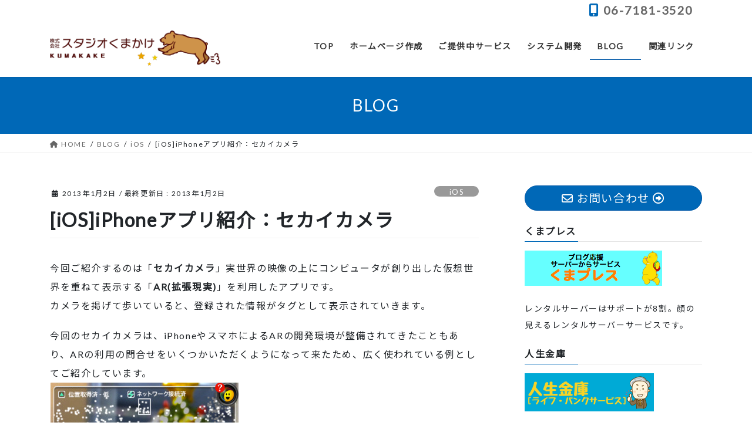

--- FILE ---
content_type: text/html; charset=UTF-8
request_url: https://kumakake.com/iosiphone%E3%82%A2%E3%83%97%E3%83%AA%E7%B4%B9%E4%BB%8B%EF%BC%9A%E3%82%BB%E3%82%AB%E3%82%A4%E3%82%AB%E3%83%A1%E3%83%A9/
body_size: 84419
content:
<!DOCTYPE html>
<html lang="ja">
<head>
<meta charset="utf-8">
<meta http-equiv="X-UA-Compatible" content="IE=edge">
<meta name="viewport" content="width=device-width, initial-scale=1">
<meta name="description" content="今回ご紹介するのは「セカイカメラ」実世界の映像の上にコンピュータが創り出した仮想世界を重ねて表示する「AR(拡張現実)」を利用したアプリです。 カメラを掲げて歩いていると、登録された情報がタグとして表示されていきます。 今回のセカイカメラは" />

<!-- WP SiteManager OGP Tags -->
<meta property="og:title" content="[iOS]iPhoneアプリ紹介：セカイカメラ" />
<meta property="og:type" content="article" />
<meta property="og:url" content="https://kumakake.com/iosiphone%e3%82%a2%e3%83%97%e3%83%aa%e7%b4%b9%e4%bb%8b%ef%bc%9a%e3%82%bb%e3%82%ab%e3%82%a4%e3%82%ab%e3%83%a1%e3%83%a9/" />
<meta property="og:description" content="今回ご紹介するのは「セカイカメラ」実世界の映像の上にコンピュータが創り出した仮想世界を重ねて表示する「AR(拡張現実)」を利用したアプリです。 カメラを掲げて歩いていると、登録された情報がタグとして表示されていきます。 今回のセカイカメラは" />
<meta property="og:site_name" content="スタジオくまかけ" />
<meta property="og:image" content="https://kumakake.com/wp/wp-content/uploads/2020/10/kuma.png" />

<!-- WP SiteManager Twitter Cards Tags -->
<meta name="twitter:title" content="[iOS]iPhoneアプリ紹介：セカイカメラ" />
<meta name="twitter:url" content="https://kumakake.com/iosiphone%e3%82%a2%e3%83%97%e3%83%aa%e7%b4%b9%e4%bb%8b%ef%bc%9a%e3%82%bb%e3%82%ab%e3%82%a4%e3%82%ab%e3%83%a1%e3%83%a9/" />
<meta name="twitter:description" content="今回ご紹介するのは「セカイカメラ」実世界の映像の上にコンピュータが創り出した仮想世界を重ねて表示する「AR(拡張現実)」を利用したアプリです。 カメラを掲げて歩いていると、登録された情報がタグとして表示されていきます。 今回のセカイカメラは" />
<meta name="twitter:card" content="summary" />
<meta name="twitter:image" content="https://kumakake.com/wp/wp-content/uploads/2020/10/kuma.png" />
<!-- Google tag (gtag.js) --><script async src="https://www.googletagmanager.com/gtag/js?id=G-ET5MNLJ6ZY"></script><script>window.dataLayer = window.dataLayer || [];function gtag(){dataLayer.push(arguments);}gtag('js', new Date());gtag('config', 'G-ET5MNLJ6ZY');gtag('config', 'UA-10435132-2');</script>
<title>[iOS]iPhoneアプリ紹介：セカイカメラ | スタジオくまかけ</title>
<meta name='robots' content='max-image-preview:large' />
	<style>img:is([sizes="auto" i], [sizes^="auto," i]) { contain-intrinsic-size: 3000px 1500px }</style>
	<link rel="alternate" type="application/rss+xml" title="スタジオくまかけ &raquo; フィード" href="https://kumakake.com/feed/" />
<link rel="alternate" type="application/rss+xml" title="スタジオくまかけ &raquo; コメントフィード" href="https://kumakake.com/comments/feed/" />
<link rel="alternate" type="application/rss+xml" title="スタジオくまかけ &raquo; [iOS]iPhoneアプリ紹介：セカイカメラ のコメントのフィード" href="https://kumakake.com/iosiphone%e3%82%a2%e3%83%97%e3%83%aa%e7%b4%b9%e4%bb%8b%ef%bc%9a%e3%82%bb%e3%82%ab%e3%82%a4%e3%82%ab%e3%83%a1%e3%83%a9/feed/" />
<meta name="description" content="今回ご紹介するのは「セカイカメラ」実世界の映像の上にコンピュータが創り出した仮想世界を重ねて表示する「AR(拡張現実)」を利用したアプリです。カメラを掲げて歩いていると、登録された情報がタグとして表示されていきます。今回のセカイカメラは、iPhoneやスマホによるARの開発環境が整備されてきたこともあり、ARの利用の問合せをいくつかいただくようになって来たため、広く使われている例としてご紹介しています。そもそも、拡張現実(AR：Augmented Reality)" />		<!-- This site uses the Google Analytics by ExactMetrics plugin v8.9.0 - Using Analytics tracking - https://www.exactmetrics.com/ -->
		<!-- Note: ExactMetrics is not currently configured on this site. The site owner needs to authenticate with Google Analytics in the ExactMetrics settings panel. -->
					<!-- No tracking code set -->
				<!-- / Google Analytics by ExactMetrics -->
		<script type="text/javascript">
/* <![CDATA[ */
window._wpemojiSettings = {"baseUrl":"https:\/\/s.w.org\/images\/core\/emoji\/16.0.1\/72x72\/","ext":".png","svgUrl":"https:\/\/s.w.org\/images\/core\/emoji\/16.0.1\/svg\/","svgExt":".svg","source":{"concatemoji":"https:\/\/kumakake.com\/wp\/wp-includes\/js\/wp-emoji-release.min.js?ver=6.8.3"}};
/*! This file is auto-generated */
!function(s,n){var o,i,e;function c(e){try{var t={supportTests:e,timestamp:(new Date).valueOf()};sessionStorage.setItem(o,JSON.stringify(t))}catch(e){}}function p(e,t,n){e.clearRect(0,0,e.canvas.width,e.canvas.height),e.fillText(t,0,0);var t=new Uint32Array(e.getImageData(0,0,e.canvas.width,e.canvas.height).data),a=(e.clearRect(0,0,e.canvas.width,e.canvas.height),e.fillText(n,0,0),new Uint32Array(e.getImageData(0,0,e.canvas.width,e.canvas.height).data));return t.every(function(e,t){return e===a[t]})}function u(e,t){e.clearRect(0,0,e.canvas.width,e.canvas.height),e.fillText(t,0,0);for(var n=e.getImageData(16,16,1,1),a=0;a<n.data.length;a++)if(0!==n.data[a])return!1;return!0}function f(e,t,n,a){switch(t){case"flag":return n(e,"\ud83c\udff3\ufe0f\u200d\u26a7\ufe0f","\ud83c\udff3\ufe0f\u200b\u26a7\ufe0f")?!1:!n(e,"\ud83c\udde8\ud83c\uddf6","\ud83c\udde8\u200b\ud83c\uddf6")&&!n(e,"\ud83c\udff4\udb40\udc67\udb40\udc62\udb40\udc65\udb40\udc6e\udb40\udc67\udb40\udc7f","\ud83c\udff4\u200b\udb40\udc67\u200b\udb40\udc62\u200b\udb40\udc65\u200b\udb40\udc6e\u200b\udb40\udc67\u200b\udb40\udc7f");case"emoji":return!a(e,"\ud83e\udedf")}return!1}function g(e,t,n,a){var r="undefined"!=typeof WorkerGlobalScope&&self instanceof WorkerGlobalScope?new OffscreenCanvas(300,150):s.createElement("canvas"),o=r.getContext("2d",{willReadFrequently:!0}),i=(o.textBaseline="top",o.font="600 32px Arial",{});return e.forEach(function(e){i[e]=t(o,e,n,a)}),i}function t(e){var t=s.createElement("script");t.src=e,t.defer=!0,s.head.appendChild(t)}"undefined"!=typeof Promise&&(o="wpEmojiSettingsSupports",i=["flag","emoji"],n.supports={everything:!0,everythingExceptFlag:!0},e=new Promise(function(e){s.addEventListener("DOMContentLoaded",e,{once:!0})}),new Promise(function(t){var n=function(){try{var e=JSON.parse(sessionStorage.getItem(o));if("object"==typeof e&&"number"==typeof e.timestamp&&(new Date).valueOf()<e.timestamp+604800&&"object"==typeof e.supportTests)return e.supportTests}catch(e){}return null}();if(!n){if("undefined"!=typeof Worker&&"undefined"!=typeof OffscreenCanvas&&"undefined"!=typeof URL&&URL.createObjectURL&&"undefined"!=typeof Blob)try{var e="postMessage("+g.toString()+"("+[JSON.stringify(i),f.toString(),p.toString(),u.toString()].join(",")+"));",a=new Blob([e],{type:"text/javascript"}),r=new Worker(URL.createObjectURL(a),{name:"wpTestEmojiSupports"});return void(r.onmessage=function(e){c(n=e.data),r.terminate(),t(n)})}catch(e){}c(n=g(i,f,p,u))}t(n)}).then(function(e){for(var t in e)n.supports[t]=e[t],n.supports.everything=n.supports.everything&&n.supports[t],"flag"!==t&&(n.supports.everythingExceptFlag=n.supports.everythingExceptFlag&&n.supports[t]);n.supports.everythingExceptFlag=n.supports.everythingExceptFlag&&!n.supports.flag,n.DOMReady=!1,n.readyCallback=function(){n.DOMReady=!0}}).then(function(){return e}).then(function(){var e;n.supports.everything||(n.readyCallback(),(e=n.source||{}).concatemoji?t(e.concatemoji):e.wpemoji&&e.twemoji&&(t(e.twemoji),t(e.wpemoji)))}))}((window,document),window._wpemojiSettings);
/* ]]> */
</script>
<link rel='stylesheet' id='urvanov_syntax_highlighter-css' href='https://kumakake.com/wp/wp-content/plugins/urvanov-syntax-highlighter/css/min/urvanov_syntax_highlighter.min.css?ver=2.8.40' type='text/css' media='all' />
<link rel='stylesheet' id='vkExUnit_common_style-css' href='https://kumakake.com/wp/wp-content/plugins/vk-all-in-one-expansion-unit/assets/css/vkExUnit_style.css?ver=9.112.0.1' type='text/css' media='all' />
<style id='vkExUnit_common_style-inline-css' type='text/css'>
:root {--ver_page_top_button_url:url(https://kumakake.com/wp/wp-content/plugins/vk-all-in-one-expansion-unit/assets/images/to-top-btn-icon.svg);}@font-face {font-weight: normal;font-style: normal;font-family: "vk_sns";src: url("https://kumakake.com/wp/wp-content/plugins/vk-all-in-one-expansion-unit/inc/sns/icons/fonts/vk_sns.eot?-bq20cj");src: url("https://kumakake.com/wp/wp-content/plugins/vk-all-in-one-expansion-unit/inc/sns/icons/fonts/vk_sns.eot?#iefix-bq20cj") format("embedded-opentype"),url("https://kumakake.com/wp/wp-content/plugins/vk-all-in-one-expansion-unit/inc/sns/icons/fonts/vk_sns.woff?-bq20cj") format("woff"),url("https://kumakake.com/wp/wp-content/plugins/vk-all-in-one-expansion-unit/inc/sns/icons/fonts/vk_sns.ttf?-bq20cj") format("truetype"),url("https://kumakake.com/wp/wp-content/plugins/vk-all-in-one-expansion-unit/inc/sns/icons/fonts/vk_sns.svg?-bq20cj#vk_sns") format("svg");}
.veu_promotion-alert__content--text {border: 1px solid rgba(0,0,0,0.125);padding: 0.5em 1em;border-radius: var(--vk-size-radius);margin-bottom: var(--vk-margin-block-bottom);font-size: 0.875rem;}/* Alert Content部分に段落タグを入れた場合に最後の段落の余白を0にする */.veu_promotion-alert__content--text p:last-of-type{margin-bottom:0;margin-top: 0;}
</style>
<style id='wp-emoji-styles-inline-css' type='text/css'>

	img.wp-smiley, img.emoji {
		display: inline !important;
		border: none !important;
		box-shadow: none !important;
		height: 1em !important;
		width: 1em !important;
		margin: 0 0.07em !important;
		vertical-align: -0.1em !important;
		background: none !important;
		padding: 0 !important;
	}
</style>
<link rel='stylesheet' id='wp-block-library-css' href='https://kumakake.com/wp/wp-includes/css/dist/block-library/style.min.css?ver=6.8.3' type='text/css' media='all' />
<style id='wp-block-library-inline-css' type='text/css'>
/* VK Color Palettes */
</style>
<style id='classic-theme-styles-inline-css' type='text/css'>
/*! This file is auto-generated */
.wp-block-button__link{color:#fff;background-color:#32373c;border-radius:9999px;box-shadow:none;text-decoration:none;padding:calc(.667em + 2px) calc(1.333em + 2px);font-size:1.125em}.wp-block-file__button{background:#32373c;color:#fff;text-decoration:none}
</style>
<link rel='stylesheet' id='vk-blocks/alert-css' href='https://kumakake.com/wp/wp-content/plugins/vk-blocks-pro/build/alert/style.css?ver=1.69.0.0' type='text/css' media='all' />
<link rel='stylesheet' id='vk-blocks/ancestor-page-list-css' href='https://kumakake.com/wp/wp-content/plugins/vk-blocks-pro/build/ancestor-page-list/style.css?ver=1.69.0.0' type='text/css' media='all' />
<link rel='stylesheet' id='vk-blocks/balloon-css' href='https://kumakake.com/wp/wp-content/plugins/vk-blocks-pro/build/balloon/style.css?ver=1.69.0.0' type='text/css' media='all' />
<link rel='stylesheet' id='vk-blocks/border-box-css' href='https://kumakake.com/wp/wp-content/plugins/vk-blocks-pro/build/border-box/style.css?ver=1.69.0.0' type='text/css' media='all' />
<link rel='stylesheet' id='vk-blocks/button-css' href='https://kumakake.com/wp/wp-content/plugins/vk-blocks-pro/build/button/style.css?ver=1.69.0.0' type='text/css' media='all' />
<link rel='stylesheet' id='vk-blocks/faq-css' href='https://kumakake.com/wp/wp-content/plugins/vk-blocks-pro/build/faq/style.css?ver=1.69.0.0' type='text/css' media='all' />
<link rel='stylesheet' id='vk-blocks/flow-css' href='https://kumakake.com/wp/wp-content/plugins/vk-blocks-pro/build/flow/style.css?ver=1.69.0.0' type='text/css' media='all' />
<link rel='stylesheet' id='vk-blocks/heading-css' href='https://kumakake.com/wp/wp-content/plugins/vk-blocks-pro/build/heading/style.css?ver=1.69.0.0' type='text/css' media='all' />
<link rel='stylesheet' id='vk-blocks/icon-css' href='https://kumakake.com/wp/wp-content/plugins/vk-blocks-pro/build/icon/style.css?ver=1.69.0.0' type='text/css' media='all' />
<link rel='stylesheet' id='vk-blocks/icon-outer-css' href='https://kumakake.com/wp/wp-content/plugins/vk-blocks-pro/build/icon-outer/style.css?ver=1.69.0.0' type='text/css' media='all' />
<link rel='stylesheet' id='vk-blocks/pr-blocks-css' href='https://kumakake.com/wp/wp-content/plugins/vk-blocks-pro/build/pr-blocks/style.css?ver=1.69.0.0' type='text/css' media='all' />
<link rel='stylesheet' id='vk-blocks/pr-content-css' href='https://kumakake.com/wp/wp-content/plugins/vk-blocks-pro/build/pr-content/style.css?ver=1.69.0.0' type='text/css' media='all' />
<link rel='stylesheet' id='vk-swiper-style-css' href='https://kumakake.com/wp/wp-content/plugins/vk-blocks-pro/vendor/vektor-inc/vk-swiper/src/assets/css/swiper-bundle.min.css?ver=11.0.2' type='text/css' media='all' />
<link rel='stylesheet' id='vk-blocks/slider-css' href='https://kumakake.com/wp/wp-content/plugins/vk-blocks-pro/build/slider/style.css?ver=1.69.0.0' type='text/css' media='all' />
<link rel='stylesheet' id='vk-blocks/slider-item-css' href='https://kumakake.com/wp/wp-content/plugins/vk-blocks-pro/build/slider-item/style.css?ver=1.69.0.0' type='text/css' media='all' />
<link rel='stylesheet' id='vk-blocks/spacer-css' href='https://kumakake.com/wp/wp-content/plugins/vk-blocks-pro/build/spacer/style.css?ver=1.69.0.0' type='text/css' media='all' />
<link rel='stylesheet' id='vk-blocks/staff-css' href='https://kumakake.com/wp/wp-content/plugins/vk-blocks-pro/build/staff/style.css?ver=1.69.0.0' type='text/css' media='all' />
<link rel='stylesheet' id='vk-blocks/accordion-css' href='https://kumakake.com/wp/wp-content/plugins/vk-blocks-pro/build/_pro/accordion/style.css?ver=1.69.0.0' type='text/css' media='all' />
<link rel='stylesheet' id='vk-blocks/animation-css' href='https://kumakake.com/wp/wp-content/plugins/vk-blocks-pro/build/_pro/animation/style.css?ver=1.69.0.0' type='text/css' media='all' />
<link rel='stylesheet' id='vk-blocks/breadcrumb-css' href='https://kumakake.com/wp/wp-content/plugins/vk-blocks-pro/build/_pro/breadcrumb/style.css?ver=1.69.0.0' type='text/css' media='all' />
<link rel='stylesheet' id='vk-blocks/blog-card-css' href='https://kumakake.com/wp/wp-content/plugins/vk-blocks-pro/build/_pro/blog-card/style.css?ver=1.69.0.0' type='text/css' media='all' />
<link rel='stylesheet' id='vk-blocks/blog-card-featured-image-css' href='https://kumakake.com/wp/wp-content/plugins/vk-blocks-pro/build/_pro/blog-card-featured-image/style.css?ver=1.69.0.0' type='text/css' media='all' />
<link rel='stylesheet' id='vk-blocks/blog-card-excerpt-css' href='https://kumakake.com/wp/wp-content/plugins/vk-blocks-pro/build/_pro/blog-card-excerpt/style.css?ver=1.69.0.0' type='text/css' media='all' />
<link rel='stylesheet' id='vk-blocks/blog-card-site-logo-css' href='https://kumakake.com/wp/wp-content/plugins/vk-blocks-pro/build/_pro/blog-card-site-logo/style.css?ver=1.69.0.0' type='text/css' media='all' />
<link rel='stylesheet' id='vk-blocks/button-outer-css' href='https://kumakake.com/wp/wp-content/plugins/vk-blocks-pro/build/_pro/button-outer/style.css?ver=1.69.0.0' type='text/css' media='all' />
<link rel='stylesheet' id='vk-blocks/card-css' href='https://kumakake.com/wp/wp-content/plugins/vk-blocks-pro/build/_pro/card/style.css?ver=1.69.0.0' type='text/css' media='all' />
<link rel='stylesheet' id='vk-blocks/card-item-css' href='https://kumakake.com/wp/wp-content/plugins/vk-blocks-pro/build/_pro/card-item/style.css?ver=1.69.0.0' type='text/css' media='all' />
<link rel='stylesheet' id='vk-blocks/child-page-css' href='https://kumakake.com/wp/wp-content/plugins/vk-blocks-pro/build/_pro/child-page/style.css?ver=1.69.0.0' type='text/css' media='all' />
<link rel='stylesheet' id='vk-blocks/dynamic-text-css' href='https://kumakake.com/wp/wp-content/plugins/vk-blocks-pro/build/_pro/dynamic-text/style.css?ver=1.69.0.0' type='text/css' media='all' />
<link rel='stylesheet' id='vk-blocks/grid-column-css' href='https://kumakake.com/wp/wp-content/plugins/vk-blocks-pro/build/_pro/grid-column/style.css?ver=1.69.0.0' type='text/css' media='all' />
<link rel='stylesheet' id='vk-blocks/grid-column-item-css' href='https://kumakake.com/wp/wp-content/plugins/vk-blocks-pro/build/_pro/grid-column-item/style.css?ver=1.69.0.0' type='text/css' media='all' />
<link rel='stylesheet' id='vk-blocks/gridcolcard-css' href='https://kumakake.com/wp/wp-content/plugins/vk-blocks-pro/build/_pro/gridcolcard/style.css?ver=1.69.0.0' type='text/css' media='all' />
<link rel='stylesheet' id='vk-blocks/icon-card-css' href='https://kumakake.com/wp/wp-content/plugins/vk-blocks-pro/build/_pro/icon-card/style.css?ver=1.69.0.0' type='text/css' media='all' />
<link rel='stylesheet' id='vk-blocks/icon-card-item-css' href='https://kumakake.com/wp/wp-content/plugins/vk-blocks-pro/build/_pro/icon-card-item/style.css?ver=1.69.0.0' type='text/css' media='all' />
<link rel='stylesheet' id='vk-blocks/outer-css' href='https://kumakake.com/wp/wp-content/plugins/vk-blocks-pro/build/_pro/outer/style.css?ver=1.69.0.0' type='text/css' media='all' />
<link rel='stylesheet' id='vk-blocks/post-new-badge-css' href='https://kumakake.com/wp/wp-content/plugins/vk-blocks-pro/build/_pro/post-new-badge/style.css?ver=1.69.0.0' type='text/css' media='all' />
<link rel='stylesheet' id='vk-blocks/post-category-badge-css' href='https://kumakake.com/wp/wp-content/plugins/vk-blocks-pro/build/_pro/post-category-badge/style.css?ver=1.69.0.0' type='text/css' media='all' />
<link rel='stylesheet' id='vk-blocks/step-css' href='https://kumakake.com/wp/wp-content/plugins/vk-blocks-pro/build/_pro/step/style.css?ver=1.69.0.0' type='text/css' media='all' />
<link rel='stylesheet' id='vk-blocks/step-item-css' href='https://kumakake.com/wp/wp-content/plugins/vk-blocks-pro/build/_pro/step-item/style.css?ver=1.69.0.0' type='text/css' media='all' />
<link rel='stylesheet' id='vk-blocks/table-of-contents-new-css' href='https://kumakake.com/wp/wp-content/plugins/vk-blocks-pro/build/_pro/table-of-contents-new/style.css?ver=1.69.0.0' type='text/css' media='all' />
<link rel='stylesheet' id='vk-blocks/taxonomy-css' href='https://kumakake.com/wp/wp-content/plugins/vk-blocks-pro/build/_pro/taxonomy/style.css?ver=1.69.0.0' type='text/css' media='all' />
<link rel='stylesheet' id='vk-blocks/timeline-item-css' href='https://kumakake.com/wp/wp-content/plugins/vk-blocks-pro/build/_pro/timeline-item/style.css?ver=1.69.0.0' type='text/css' media='all' />
<link rel='stylesheet' id='browser-shots-frontend-css-css' href='https://kumakake.com/wp/wp-content/plugins/browser-shots/dist/blocks.style.build.css?ver=1.7.4' type='text/css' media='all' />
<style id='global-styles-inline-css' type='text/css'>
:root{--wp--preset--aspect-ratio--square: 1;--wp--preset--aspect-ratio--4-3: 4/3;--wp--preset--aspect-ratio--3-4: 3/4;--wp--preset--aspect-ratio--3-2: 3/2;--wp--preset--aspect-ratio--2-3: 2/3;--wp--preset--aspect-ratio--16-9: 16/9;--wp--preset--aspect-ratio--9-16: 9/16;--wp--preset--color--black: #000000;--wp--preset--color--cyan-bluish-gray: #abb8c3;--wp--preset--color--white: #ffffff;--wp--preset--color--pale-pink: #f78da7;--wp--preset--color--vivid-red: #cf2e2e;--wp--preset--color--luminous-vivid-orange: #ff6900;--wp--preset--color--luminous-vivid-amber: #fcb900;--wp--preset--color--light-green-cyan: #7bdcb5;--wp--preset--color--vivid-green-cyan: #00d084;--wp--preset--color--pale-cyan-blue: #8ed1fc;--wp--preset--color--vivid-cyan-blue: #0693e3;--wp--preset--color--vivid-purple: #9b51e0;--wp--preset--gradient--vivid-cyan-blue-to-vivid-purple: linear-gradient(135deg,rgba(6,147,227,1) 0%,rgb(155,81,224) 100%);--wp--preset--gradient--light-green-cyan-to-vivid-green-cyan: linear-gradient(135deg,rgb(122,220,180) 0%,rgb(0,208,130) 100%);--wp--preset--gradient--luminous-vivid-amber-to-luminous-vivid-orange: linear-gradient(135deg,rgba(252,185,0,1) 0%,rgba(255,105,0,1) 100%);--wp--preset--gradient--luminous-vivid-orange-to-vivid-red: linear-gradient(135deg,rgba(255,105,0,1) 0%,rgb(207,46,46) 100%);--wp--preset--gradient--very-light-gray-to-cyan-bluish-gray: linear-gradient(135deg,rgb(238,238,238) 0%,rgb(169,184,195) 100%);--wp--preset--gradient--cool-to-warm-spectrum: linear-gradient(135deg,rgb(74,234,220) 0%,rgb(151,120,209) 20%,rgb(207,42,186) 40%,rgb(238,44,130) 60%,rgb(251,105,98) 80%,rgb(254,248,76) 100%);--wp--preset--gradient--blush-light-purple: linear-gradient(135deg,rgb(255,206,236) 0%,rgb(152,150,240) 100%);--wp--preset--gradient--blush-bordeaux: linear-gradient(135deg,rgb(254,205,165) 0%,rgb(254,45,45) 50%,rgb(107,0,62) 100%);--wp--preset--gradient--luminous-dusk: linear-gradient(135deg,rgb(255,203,112) 0%,rgb(199,81,192) 50%,rgb(65,88,208) 100%);--wp--preset--gradient--pale-ocean: linear-gradient(135deg,rgb(255,245,203) 0%,rgb(182,227,212) 50%,rgb(51,167,181) 100%);--wp--preset--gradient--electric-grass: linear-gradient(135deg,rgb(202,248,128) 0%,rgb(113,206,126) 100%);--wp--preset--gradient--midnight: linear-gradient(135deg,rgb(2,3,129) 0%,rgb(40,116,252) 100%);--wp--preset--font-size--small: 13px;--wp--preset--font-size--medium: 20px;--wp--preset--font-size--large: 36px;--wp--preset--font-size--x-large: 42px;--wp--preset--spacing--20: 0.44rem;--wp--preset--spacing--30: 0.67rem;--wp--preset--spacing--40: 1rem;--wp--preset--spacing--50: 1.5rem;--wp--preset--spacing--60: 2.25rem;--wp--preset--spacing--70: 3.38rem;--wp--preset--spacing--80: 5.06rem;--wp--preset--shadow--natural: 6px 6px 9px rgba(0, 0, 0, 0.2);--wp--preset--shadow--deep: 12px 12px 50px rgba(0, 0, 0, 0.4);--wp--preset--shadow--sharp: 6px 6px 0px rgba(0, 0, 0, 0.2);--wp--preset--shadow--outlined: 6px 6px 0px -3px rgba(255, 255, 255, 1), 6px 6px rgba(0, 0, 0, 1);--wp--preset--shadow--crisp: 6px 6px 0px rgba(0, 0, 0, 1);}:where(.is-layout-flex){gap: 0.5em;}:where(.is-layout-grid){gap: 0.5em;}body .is-layout-flex{display: flex;}.is-layout-flex{flex-wrap: wrap;align-items: center;}.is-layout-flex > :is(*, div){margin: 0;}body .is-layout-grid{display: grid;}.is-layout-grid > :is(*, div){margin: 0;}:where(.wp-block-columns.is-layout-flex){gap: 2em;}:where(.wp-block-columns.is-layout-grid){gap: 2em;}:where(.wp-block-post-template.is-layout-flex){gap: 1.25em;}:where(.wp-block-post-template.is-layout-grid){gap: 1.25em;}.has-black-color{color: var(--wp--preset--color--black) !important;}.has-cyan-bluish-gray-color{color: var(--wp--preset--color--cyan-bluish-gray) !important;}.has-white-color{color: var(--wp--preset--color--white) !important;}.has-pale-pink-color{color: var(--wp--preset--color--pale-pink) !important;}.has-vivid-red-color{color: var(--wp--preset--color--vivid-red) !important;}.has-luminous-vivid-orange-color{color: var(--wp--preset--color--luminous-vivid-orange) !important;}.has-luminous-vivid-amber-color{color: var(--wp--preset--color--luminous-vivid-amber) !important;}.has-light-green-cyan-color{color: var(--wp--preset--color--light-green-cyan) !important;}.has-vivid-green-cyan-color{color: var(--wp--preset--color--vivid-green-cyan) !important;}.has-pale-cyan-blue-color{color: var(--wp--preset--color--pale-cyan-blue) !important;}.has-vivid-cyan-blue-color{color: var(--wp--preset--color--vivid-cyan-blue) !important;}.has-vivid-purple-color{color: var(--wp--preset--color--vivid-purple) !important;}.has-black-background-color{background-color: var(--wp--preset--color--black) !important;}.has-cyan-bluish-gray-background-color{background-color: var(--wp--preset--color--cyan-bluish-gray) !important;}.has-white-background-color{background-color: var(--wp--preset--color--white) !important;}.has-pale-pink-background-color{background-color: var(--wp--preset--color--pale-pink) !important;}.has-vivid-red-background-color{background-color: var(--wp--preset--color--vivid-red) !important;}.has-luminous-vivid-orange-background-color{background-color: var(--wp--preset--color--luminous-vivid-orange) !important;}.has-luminous-vivid-amber-background-color{background-color: var(--wp--preset--color--luminous-vivid-amber) !important;}.has-light-green-cyan-background-color{background-color: var(--wp--preset--color--light-green-cyan) !important;}.has-vivid-green-cyan-background-color{background-color: var(--wp--preset--color--vivid-green-cyan) !important;}.has-pale-cyan-blue-background-color{background-color: var(--wp--preset--color--pale-cyan-blue) !important;}.has-vivid-cyan-blue-background-color{background-color: var(--wp--preset--color--vivid-cyan-blue) !important;}.has-vivid-purple-background-color{background-color: var(--wp--preset--color--vivid-purple) !important;}.has-black-border-color{border-color: var(--wp--preset--color--black) !important;}.has-cyan-bluish-gray-border-color{border-color: var(--wp--preset--color--cyan-bluish-gray) !important;}.has-white-border-color{border-color: var(--wp--preset--color--white) !important;}.has-pale-pink-border-color{border-color: var(--wp--preset--color--pale-pink) !important;}.has-vivid-red-border-color{border-color: var(--wp--preset--color--vivid-red) !important;}.has-luminous-vivid-orange-border-color{border-color: var(--wp--preset--color--luminous-vivid-orange) !important;}.has-luminous-vivid-amber-border-color{border-color: var(--wp--preset--color--luminous-vivid-amber) !important;}.has-light-green-cyan-border-color{border-color: var(--wp--preset--color--light-green-cyan) !important;}.has-vivid-green-cyan-border-color{border-color: var(--wp--preset--color--vivid-green-cyan) !important;}.has-pale-cyan-blue-border-color{border-color: var(--wp--preset--color--pale-cyan-blue) !important;}.has-vivid-cyan-blue-border-color{border-color: var(--wp--preset--color--vivid-cyan-blue) !important;}.has-vivid-purple-border-color{border-color: var(--wp--preset--color--vivid-purple) !important;}.has-vivid-cyan-blue-to-vivid-purple-gradient-background{background: var(--wp--preset--gradient--vivid-cyan-blue-to-vivid-purple) !important;}.has-light-green-cyan-to-vivid-green-cyan-gradient-background{background: var(--wp--preset--gradient--light-green-cyan-to-vivid-green-cyan) !important;}.has-luminous-vivid-amber-to-luminous-vivid-orange-gradient-background{background: var(--wp--preset--gradient--luminous-vivid-amber-to-luminous-vivid-orange) !important;}.has-luminous-vivid-orange-to-vivid-red-gradient-background{background: var(--wp--preset--gradient--luminous-vivid-orange-to-vivid-red) !important;}.has-very-light-gray-to-cyan-bluish-gray-gradient-background{background: var(--wp--preset--gradient--very-light-gray-to-cyan-bluish-gray) !important;}.has-cool-to-warm-spectrum-gradient-background{background: var(--wp--preset--gradient--cool-to-warm-spectrum) !important;}.has-blush-light-purple-gradient-background{background: var(--wp--preset--gradient--blush-light-purple) !important;}.has-blush-bordeaux-gradient-background{background: var(--wp--preset--gradient--blush-bordeaux) !important;}.has-luminous-dusk-gradient-background{background: var(--wp--preset--gradient--luminous-dusk) !important;}.has-pale-ocean-gradient-background{background: var(--wp--preset--gradient--pale-ocean) !important;}.has-electric-grass-gradient-background{background: var(--wp--preset--gradient--electric-grass) !important;}.has-midnight-gradient-background{background: var(--wp--preset--gradient--midnight) !important;}.has-small-font-size{font-size: var(--wp--preset--font-size--small) !important;}.has-medium-font-size{font-size: var(--wp--preset--font-size--medium) !important;}.has-large-font-size{font-size: var(--wp--preset--font-size--large) !important;}.has-x-large-font-size{font-size: var(--wp--preset--font-size--x-large) !important;}
:where(.wp-block-post-template.is-layout-flex){gap: 1.25em;}:where(.wp-block-post-template.is-layout-grid){gap: 1.25em;}
:where(.wp-block-columns.is-layout-flex){gap: 2em;}:where(.wp-block-columns.is-layout-grid){gap: 2em;}
:root :where(.wp-block-pullquote){font-size: 1.5em;line-height: 1.6;}
</style>
<link rel='stylesheet' id='contact-form-7-css' href='https://kumakake.com/wp/wp-content/plugins/contact-form-7/includes/css/styles.css?ver=6.1.2' type='text/css' media='all' />
<link rel='stylesheet' id='bootstrap-4-style-css' href='https://kumakake.com/wp/wp-content/themes/lightning-pro/library/bootstrap-4/css/bootstrap.min.css?ver=4.5.0' type='text/css' media='all' />
<link rel='stylesheet' id='lightning-common-style-css' href='https://kumakake.com/wp/wp-content/themes/lightning-pro/assets/css/common.css?ver=8.23.12' type='text/css' media='all' />
<style id='lightning-common-style-inline-css' type='text/css'>
/* vk-mobile-nav */:root {--vk-mobile-nav-menu-btn-bg-src: url("https://kumakake.com/wp/wp-content/themes/lightning-pro/inc/vk-mobile-nav/package/images/vk-menu-btn-black.svg");--vk-mobile-nav-menu-btn-close-bg-src: url("https://kumakake.com/wp/wp-content/themes/lightning-pro/inc/vk-mobile-nav/package/images/vk-menu-close-black.svg");--vk-menu-acc-icon-open-black-bg-src: url("https://kumakake.com/wp/wp-content/themes/lightning-pro/inc/vk-mobile-nav/package/images/vk-menu-acc-icon-open-black.svg");--vk-menu-acc-icon-open-white-bg-src: url("https://kumakake.com/wp/wp-content/themes/lightning-pro/inc/vk-mobile-nav/package/images/vk-menu-acc-icon-open-white.svg");--vk-menu-acc-icon-close-black-bg-src: url("https://kumakake.com/wp/wp-content/themes/lightning-pro/inc/vk-mobile-nav/package/images/vk-menu-close-black.svg");--vk-menu-acc-icon-close-white-bg-src: url("https://kumakake.com/wp/wp-content/themes/lightning-pro/inc/vk-mobile-nav/package/images/vk-menu-close-white.svg");}
</style>
<link rel='stylesheet' id='lightning-design-style-css' href='https://kumakake.com/wp/wp-content/themes/lightning-pro/design-skin/origin2/css/style.css?ver=8.23.12' type='text/css' media='all' />
<style id='lightning-design-style-inline-css' type='text/css'>
:root {--color-key:#0068b7;--wp--preset--color--vk-color-primary:#0068b7;--color-key-dark:#0058a7;}
/* ltg common custom */:root {--vk-menu-acc-btn-border-color:#333;--vk-color-primary:#0068b7;--color-key:#0068b7;--wp--preset--color--vk-color-primary:#0068b7;--color-key-dark:#0058a7;}.bbp-submit-wrapper .button.submit { background-color:#0058a7 ; }.bbp-submit-wrapper .button.submit:hover { background-color:#0068b7 ; }.veu_color_txt_key { color:#0058a7 ; }.veu_color_bg_key { background-color:#0058a7 ; }.veu_color_border_key { border-color:#0058a7 ; }.btn-default { border-color:#0068b7;color:#0068b7;}.btn-default:focus,.btn-default:hover { border-color:#0068b7;background-color: #0068b7; }.wp-block-search__button,.btn-primary { background-color:#0068b7;border-color:#0058a7; }.wp-block-search__button:focus,.wp-block-search__button:hover,.btn-primary:not(:disabled):not(.disabled):active,.btn-primary:focus,.btn-primary:hover { background-color:#0058a7;border-color:#0068b7; }.btn-outline-primary { color : #0068b7 ; border-color:#0068b7; }.btn-outline-primary:not(:disabled):not(.disabled):active,.btn-outline-primary:focus,.btn-outline-primary:hover { color : #fff; background-color:#0068b7;border-color:#0058a7; }a { color:#337ab7; }
/* Pro Title Design */ h2,.mainSection .cart_totals h2,h2.mainSection-title { background-color:unset;position: relative;border:none;padding:unset;margin-left: auto;margin-right: auto;border-radius:unset;outline: unset;outline-offset: unset;box-shadow: unset;content:none;overflow: unset;color:#333;padding: 0.5em 0 0.7em;margin-bottom:1.2em;}h2 a,.mainSection .cart_totals h2 a,h2.mainSection-title a { color:#333;}h2::before,.mainSection .cart_totals h2::before,h2.mainSection-title::before { background-color:unset;position: relative;border:none;padding:unset;margin-left: auto;margin-right: auto;border-radius:unset;outline: unset;outline-offset: unset;box-shadow: unset;content:none;overflow: unset;}h2::after,.mainSection .cart_totals h2::after,h2.mainSection-title::after { background-color:unset;position: relative;border:none;padding:unset;margin-left: auto;margin-right: auto;border-radius:unset;outline: unset;outline-offset: unset;box-shadow: unset;content:none;overflow: unset;content:"";position: absolute;left: 0;bottom: 0;width: 100%;height: 7px;background: linear-gradient(-45deg,rgba(255,255,255,0.1) 25%, #0068b7 25%,#0068b7 50%, rgba(255,255,255,0.1) 50%,rgba(255,255,255,0.1) 75%, #0068b7 75%,#0068b7);background-size: 5px 5px;}
.media .media-body .media-heading a:hover { color:#0068b7; }@media (min-width: 768px){.gMenu > li:before,.gMenu > li.menu-item-has-children::after { border-bottom-color:#0058a7 }.gMenu li li { background-color:#0058a7 }.gMenu li li a:hover { background-color:#0068b7; }} /* @media (min-width: 768px) */h2,.mainSection-title { border-top-color:#0068b7; }h3:after,.subSection-title:after { border-bottom-color:#0068b7; }ul.page-numbers li span.page-numbers.current,.page-link dl .post-page-numbers.current { background-color:#0068b7; }.pager li > a { border-color:#0068b7;color:#0068b7;}.pager li > a:hover { background-color:#0068b7;color:#fff;}.siteFooter { border-top-color:#0068b7; }dt { border-left-color:#0068b7; }:root {--g_nav_main_acc_icon_open_url:url(https://kumakake.com/wp/wp-content/themes/lightning-pro/inc/vk-mobile-nav/package/images/vk-menu-acc-icon-open-black.svg);--g_nav_main_acc_icon_close_url: url(https://kumakake.com/wp/wp-content/themes/lightning-pro/inc/vk-mobile-nav/package/images/vk-menu-close-black.svg);--g_nav_sub_acc_icon_open_url: url(https://kumakake.com/wp/wp-content/themes/lightning-pro/inc/vk-mobile-nav/package/images/vk-menu-acc-icon-open-white.svg);--g_nav_sub_acc_icon_close_url: url(https://kumakake.com/wp/wp-content/themes/lightning-pro/inc/vk-mobile-nav/package/images/vk-menu-close-white.svg);}
/* page header */.page-header{ position:relative;background-color:#0068b7;}
.vk-campaign-text{background:#eab010;color:#fff;}.vk-campaign-text_btn,.vk-campaign-text_btn:link,.vk-campaign-text_btn:visited,.vk-campaign-text_btn:focus,.vk-campaign-text_btn:active{background:#fff;color:#4c4c4c;}a.vk-campaign-text_btn:hover{background:#eab010;color:#fff;}.vk-campaign-text_link,.vk-campaign-text_link:link,.vk-campaign-text_link:hover,.vk-campaign-text_link:visited,.vk-campaign-text_link:active,.vk-campaign-text_link:focus{color:#fff;}
</style>
<link rel='stylesheet' id='lightning-theme-style-css' href='https://kumakake.com/wp/wp-content/themes/lightning-child/style.css?ver=201013101910' type='text/css' media='all' />
<link rel='stylesheet' id='veu-cta-css' href='https://kumakake.com/wp/wp-content/plugins/vk-all-in-one-expansion-unit/inc/call-to-action/package/assets/css/style.css?ver=9.112.0.1' type='text/css' media='all' />
<link rel='stylesheet' id='vk-blocks-build-css-css' href='https://kumakake.com/wp/wp-content/plugins/vk-blocks-pro/build/block-build.css?ver=1.69.0.0' type='text/css' media='all' />
<style id='vk-blocks-build-css-inline-css' type='text/css'>
:root {--vk_flow-arrow: url(https://kumakake.com/wp/wp-content/plugins/vk-blocks-pro/inc/vk-blocks/images/arrow_bottom.svg);--vk_image-mask-wave01: url(https://kumakake.com/wp/wp-content/plugins/vk-blocks-pro/inc/vk-blocks/images/wave01.svg);--vk_image-mask-wave02: url(https://kumakake.com/wp/wp-content/plugins/vk-blocks-pro/inc/vk-blocks/images/wave02.svg);--vk_image-mask-wave03: url(https://kumakake.com/wp/wp-content/plugins/vk-blocks-pro/inc/vk-blocks/images/wave03.svg);--vk_image-mask-wave04: url(https://kumakake.com/wp/wp-content/plugins/vk-blocks-pro/inc/vk-blocks/images/wave04.svg);}

	:root {

		--vk-balloon-border-width:1px;

		--vk-balloon-speech-offset:-12px;
	}
	
</style>
<link rel='stylesheet' id='vk-font-awesome-css' href='https://kumakake.com/wp/wp-content/themes/lightning-pro/vendor/vektor-inc/font-awesome-versions/src/versions/6/css/all.min.css?ver=6.6.0' type='text/css' media='all' />
<link rel='stylesheet' id='vk-mobile-fix-nav-css' href='https://kumakake.com/wp/wp-content/themes/lightning-pro/inc/vk-mobile-fix-nav/package/css/vk-mobile-fix-nav.css?ver=0.0.0' type='text/css' media='all' />
<link rel='stylesheet' id='vk-media-posts-style-css' href='https://kumakake.com/wp/wp-content/themes/lightning-pro/inc/media-posts/package/css/media-posts.css?ver=1.2' type='text/css' media='all' />
<link rel='stylesheet' id='amazonjs-css' href='https://kumakake.com/wp/wp-content/plugins/amazonjs/css/amazonjs.css?ver=0.10' type='text/css' media='all' />
<script type="text/javascript" src="https://kumakake.com/wp/wp-includes/js/jquery/jquery.min.js?ver=3.7.1" id="jquery-core-js"></script>
<script type="text/javascript" src="https://kumakake.com/wp/wp-includes/js/jquery/jquery-migrate.min.js?ver=3.4.1" id="jquery-migrate-js"></script>
<script type="text/javascript" id="urvanov_syntax_highlighter_js-js-extra">
/* <![CDATA[ */
var UrvanovSyntaxHighlighterSyntaxSettings = {"version":"2.8.40","is_admin":"0","ajaxurl":"https:\/\/kumakake.com\/wp\/wp-admin\/admin-ajax.php","prefix":"urvanov-syntax-highlighter-","setting":"urvanov-syntax-highlighter-setting","selected":"urvanov-syntax-highlighter-setting-selected","changed":"urvanov-syntax-highlighter-setting-changed","special":"urvanov-syntax-highlighter-setting-special","orig_value":"data-orig-value","debug":""};
var UrvanovSyntaxHighlighterSyntaxStrings = {"copy":"Copied to the clipboard","minimize":"Click To Expand Code"};
/* ]]> */
</script>
<script type="text/javascript" src="https://kumakake.com/wp/wp-content/plugins/urvanov-syntax-highlighter/js/min/urvanov_syntax_highlighter.min.js?ver=2.8.40" id="urvanov_syntax_highlighter_js-js"></script>
<script type="text/javascript" src="https://kumakake.com/wp/wp-content/themes/lightning-child/myjquery.js?ver=1769395926" id="myjquery-js"></script>
<link rel="https://api.w.org/" href="https://kumakake.com/wp-json/" /><link rel="alternate" title="JSON" type="application/json" href="https://kumakake.com/wp-json/wp/v2/posts/525" /><link rel="EditURI" type="application/rsd+xml" title="RSD" href="https://kumakake.com/wp/xmlrpc.php?rsd" />
<meta name="generator" content="WordPress 6.8.3" />
<link rel='shortlink' href='https://kumakake.com/?p=525' />
<link rel="alternate" title="oEmbed (JSON)" type="application/json+oembed" href="https://kumakake.com/wp-json/oembed/1.0/embed?url=https%3A%2F%2Fkumakake.com%2Fiosiphone%25e3%2582%25a2%25e3%2583%2597%25e3%2583%25aa%25e7%25b4%25b9%25e4%25bb%258b%25ef%25bc%259a%25e3%2582%25bb%25e3%2582%25ab%25e3%2582%25a4%25e3%2582%25ab%25e3%2583%25a1%25e3%2583%25a9%2F" />
<link rel="alternate" title="oEmbed (XML)" type="text/xml+oembed" href="https://kumakake.com/wp-json/oembed/1.0/embed?url=https%3A%2F%2Fkumakake.com%2Fiosiphone%25e3%2582%25a2%25e3%2583%2597%25e3%2583%25aa%25e7%25b4%25b9%25e4%25bb%258b%25ef%25bc%259a%25e3%2582%25bb%25e3%2582%25ab%25e3%2582%25a4%25e3%2582%25ab%25e3%2583%25a1%25e3%2583%25a9%2F&#038;format=xml" />
<style id="lightning-color-custom-for-plugins" type="text/css">/* ltg theme common */.color_key_bg,.color_key_bg_hover:hover{background-color: #0068b7;}.color_key_txt,.color_key_txt_hover:hover{color: #0068b7;}.color_key_border,.color_key_border_hover:hover{border-color: #0068b7;}.color_key_dark_bg,.color_key_dark_bg_hover:hover{background-color: #0058a7;}.color_key_dark_txt,.color_key_dark_txt_hover:hover{color: #0058a7;}.color_key_dark_border,.color_key_dark_border_hover:hover{border-color: #0058a7;}</style><style>.simplemap img{max-width:none !important;padding:0 !important;margin:0 !important;}.staticmap,.staticmap img{max-width:100% !important;height:auto !important;}.simplemap .simplemap-content{display:none;}</style>
<script>var google_map_api_key = "AIzaSyA69GKTe6e0DoZwUn9hIaaSrlRWm2NStjA";</script><link rel="canonical" href="https://kumakake.com/iosiphone%e3%82%a2%e3%83%97%e3%83%aa%e7%b4%b9%e4%bb%8b%ef%bc%9a%e3%82%bb%e3%82%ab%e3%82%a4%e3%82%ab%e3%83%a1%e3%83%a9/" />
<!-- [ VK All in One Expansion Unit OGP ] -->
<meta property="og:site_name" content="スタジオくまかけ" />
<meta property="og:url" content="https://kumakake.com/iosiphone%e3%82%a2%e3%83%97%e3%83%aa%e7%b4%b9%e4%bb%8b%ef%bc%9a%e3%82%bb%e3%82%ab%e3%82%a4%e3%82%ab%e3%83%a1%e3%83%a9/" />
<meta property="og:title" content="[iOS]iPhoneアプリ紹介：セカイカメラ | スタジオくまかけ" />
<meta property="og:description" content="今回ご紹介するのは「セカイカメラ」実世界の映像の上にコンピュータが創り出した仮想世界を重ねて表示する「AR(拡張現実)」を利用したアプリです。カメラを掲げて歩いていると、登録された情報がタグとして表示されていきます。今回のセカイカメラは、iPhoneやスマホによるARの開発環境が整備されてきたこともあり、ARの利用の問合せをいくつかいただくようになって来たため、広く使われている例としてご紹介しています。そもそも、拡張現実(AR：Augmented Reality)" />
<meta property="fb:app_id" content="107961712698422" />
<meta property="og:type" content="article" />
<meta property="og:image" content="https://kumakake.com/wp/wp-content/uploads/2020/10/kuma.png" />
<meta property="og:image:width" content="451" />
<meta property="og:image:height" content="280" />
<!-- [ / VK All in One Expansion Unit OGP ] -->
<!-- [ VK All in One Expansion Unit twitter card ] -->
<meta name="twitter:card" content="summary_large_image">
<meta name="twitter:description" content="今回ご紹介するのは「セカイカメラ」実世界の映像の上にコンピュータが創り出した仮想世界を重ねて表示する「AR(拡張現実)」を利用したアプリです。カメラを掲げて歩いていると、登録された情報がタグとして表示されていきます。今回のセカイカメラは、iPhoneやスマホによるARの開発環境が整備されてきたこともあり、ARの利用の問合せをいくつかいただくようになって来たため、広く使われている例としてご紹介しています。そもそも、拡張現実(AR：Augmented Reality)">
<meta name="twitter:title" content="[iOS]iPhoneアプリ紹介：セカイカメラ | スタジオくまかけ">
<meta name="twitter:url" content="https://kumakake.com/iosiphone%e3%82%a2%e3%83%97%e3%83%aa%e7%b4%b9%e4%bb%8b%ef%bc%9a%e3%82%bb%e3%82%ab%e3%82%a4%e3%82%ab%e3%83%a1%e3%83%a9/">
	<meta name="twitter:image" content="https://kumakake.com/wp/wp-content/uploads/2020/10/kuma.png">
	<meta name="twitter:domain" content="kumakake.com">
	<meta name="twitter:site" content="@kumakake">
	<!-- [ / VK All in One Expansion Unit twitter card ] -->
	<link rel="icon" href="https://kumakake.com/wp/wp-content/uploads/2020/10/cropped-kuma512-1-32x32.png" sizes="32x32" />
<link rel="icon" href="https://kumakake.com/wp/wp-content/uploads/2020/10/cropped-kuma512-1-192x192.png" sizes="192x192" />
<link rel="apple-touch-icon" href="https://kumakake.com/wp/wp-content/uploads/2020/10/cropped-kuma512-1-180x180.png" />
<meta name="msapplication-TileImage" content="https://kumakake.com/wp/wp-content/uploads/2020/10/cropped-kuma512-1-270x270.png" />
		<style type="text/css" id="wp-custom-css">
			.entry-meta_items_author {
	display:none;
}		</style>
		<!-- [ VK All in One Expansion Unit Article Structure Data ] --><script type="application/ld+json">{"@context":"https://schema.org/","@type":"Article","headline":"[iOS]iPhoneアプリ紹介：セカイカメラ","image":"https://kumakake.com/wp/wp-content/uploads/2020/10/kuma-320x180.png","datePublished":"2013-01-02T12:08:35+09:00","dateModified":"2013-01-02T12:08:35+09:00","author":{"@type":"","name":"aa145enyhh","url":"https://kumakake.com/","sameAs":""}}</script><!-- [ / VK All in One Expansion Unit Article Structure Data ] --><meta data-pso-pv="1.2.1" data-pso-pt="singlePost" data-pso-th="89d5af2ede2af55f483dae53d0622bf4"><script pagespeed_no_defer="" data-pso-version="20170403_083938">window.dynamicgoogletags={config:[]};dynamicgoogletags.config=["ca-pub-5987681888830890",null,[],null,null,null,null,null,null,null,null,null,0.001,"https://kumakake.com/wp"];(function(){var h=this,l=function(a){var b=typeof a;if("object"==b)if(a){if(a instanceof Array)return"array";if(a instanceof Object)return b;var c=Object.prototype.toString.call(a);if("[object Window]"==c)return"object";if("[object Array]"==c||"number"==typeof a.length&&"undefined"!=typeof a.splice&&"undefined"!=typeof a.propertyIsEnumerable&&!a.propertyIsEnumerable("splice"))return"array";if("[object Function]"==c||"undefined"!=typeof a.call&&"undefined"!=typeof a.propertyIsEnumerable&&!a.propertyIsEnumerable("call"))return"function"}else return"null";
else if("function"==b&&"undefined"==typeof a.call)return"object";return b};var m=String.prototype.trim?function(a){return a.trim()}:function(a){return a.replace(/^[\s\xa0]+|[\s\xa0]+$/g,"")},p=function(a,b){return a<b?-1:a>b?1:0};var aa=Array.prototype.forEach?function(a,b,c){Array.prototype.forEach.call(a,b,c)}:function(a,b,c){for(var d=a.length,f="string"==typeof a?a.split(""):a,e=0;e<d;e++)e in f&&b.call(c,f[e],e,a)};var q=function(a){q[" "](a);return a};q[" "]=function(){};var ca=function(a,b){var c=ba;Object.prototype.hasOwnProperty.call(c,a)||(c[a]=b(a))};var r;a:{var t=h.navigator;if(t){var u=t.userAgent;if(u){r=u;break a}}r=""};var da=-1!=r.indexOf("Opera"),v=-1!=r.indexOf("Trident")||-1!=r.indexOf("MSIE"),ea=-1!=r.indexOf("Edge"),w=-1!=r.indexOf("Gecko")&&!(-1!=r.toLowerCase().indexOf("webkit")&&-1==r.indexOf("Edge"))&&!(-1!=r.indexOf("Trident")||-1!=r.indexOf("MSIE"))&&-1==r.indexOf("Edge"),fa=-1!=r.toLowerCase().indexOf("webkit")&&-1==r.indexOf("Edge"),x=function(){var a=h.document;return a?a.documentMode:void 0},y;
a:{var z="",A=function(){var a=r;if(w)return/rv\:([^\);]+)(\)|;)/.exec(a);if(ea)return/Edge\/([\d\.]+)/.exec(a);if(v)return/\b(?:MSIE|rv)[: ]([^\);]+)(\)|;)/.exec(a);if(fa)return/WebKit\/(\S+)/.exec(a);if(da)return/(?:Version)[ \/]?(\S+)/.exec(a)}();A&&(z=A?A[1]:"");if(v){var B=x();if(null!=B&&B>parseFloat(z)){y=String(B);break a}}y=z}
var C=y,ba={},D=function(a){ca(a,function(){for(var b=0,c=m(String(C)).split("."),d=m(String(a)).split("."),f=Math.max(c.length,d.length),e=0;0==b&&e<f;e++){var g=c[e]||"",k=d[e]||"";do{g=/(\d*)(\D*)(.*)/.exec(g)||["","","",""];k=/(\d*)(\D*)(.*)/.exec(k)||["","","",""];if(0==g[0].length&&0==k[0].length)break;b=p(0==g[1].length?0:parseInt(g[1],10),0==k[1].length?0:parseInt(k[1],10))||p(0==g[2].length,0==k[2].length)||p(g[2],k[2]);g=g[3];k=k[3]}while(0==b)}return 0<=b})},E;var F=h.document;
E=F&&v?x()||("CSS1Compat"==F.compatMode?parseInt(C,10):5):void 0;var G=function(){},ga="function"==typeof Uint8Array,I=[],J=function(a,b){if(b<a.l){b+=a.j;var c=a.a[b];return c===I?a.a[b]=[]:c}c=a.f[b];return c===I?a.f[b]=[]:c},K=function(a){if(a.m)for(var b in a.m){var c=a.m[b];if("array"==l(c))for(var d=0;d<c.length;d++)c[d]&&K(c[d]);else c&&K(c)}};G.prototype.toString=function(){K(this);return this.a.toString()};var L=function(a,b){this.events=[];this.D=b||h;var c=null;b&&(b.google_js_reporting_queue=b.google_js_reporting_queue||[],this.events=b.google_js_reporting_queue,c=b.google_measure_js_timing);this.o=null!=c?c:Math.random()<a};L.prototype.disable=function(){aa(this.events,this.A,this);this.events.length=0;this.o=!1};L.prototype.A=function(a){var b=this.D.performance;a&&b&&b.clearMarks&&(b.clearMarks("goog_"+a.uniqueId+"_start"),b.clearMarks("goog_"+a.uniqueId+"_end"))};var ha=function(){var a=!1;try{var b=Object.defineProperty({},"passive",{get:function(){a=!0}});h.addEventListener("test",null,b)}catch(c){}return a}();var N=function(){var a=M;try{var b;if(b=!!a&&null!=a.location.href)a:{try{q(a.foo);b=!0;break a}catch(c){}b=!1}return b}catch(c){return!1}},O=function(a,b){for(var c in a)Object.prototype.hasOwnProperty.call(a,c)&&b.call(void 0,a[c],c,a)};var P=function(a,b,c,d,f){this.s=c||4E3;this.b=a||"&";this.v=b||",$";this.g=void 0!==d?d:"trn";this.J=f||null;this.u=!1;this.i={};this.F=0;this.c=[]},ja=function(a,b,c,d){b=b+"//"+c+d;var f=ia(a)-d.length-0;if(0>f)return"";a.c.sort(function(a,b){return a-b});d=null;c="";for(var e=0;e<a.c.length;e++)for(var g=a.c[e],k=a.i[g],H=0;H<k.length;H++){if(!f){d=null==d?g:d;break}var n=Q(k[H],a.b,a.v);if(n){n=c+n;if(f>=n.length){f-=n.length;b+=n;c=a.b;break}else a.u&&(c=f,n[c-1]==a.b&&--c,b+=n.substr(0,c),
c=a.b,f=0);d=null==d?g:d}}e="";a.g&&null!=d&&(e=c+a.g+"="+(a.J||d));return b+e+""},ia=function(a){if(!a.g)return a.s;var b=1,c;for(c in a.i)b=c.length>b?c.length:b;return a.s-a.g.length-b-a.b.length-1},Q=function(a,b,c,d,f){var e=[];O(a,function(a,k){(a=R(a,b,c,d,f))&&e.push(k+"="+a)});return e.join(b)},R=function(a,b,c,d,f){if(null==a)return"";b=b||"&";c=c||",$";"string"==typeof c&&(c=c.split(""));if(a instanceof Array){if(d=d||0,d<c.length){for(var e=[],g=0;g<a.length;g++)e.push(R(a[g],b,c,d+1,
f));return e.join(c[d])}}else if("object"==typeof a)return f=f||0,2>f?encodeURIComponent(Q(a,b,c,d,f+1)):"...";return encodeURIComponent(String(a))};var ma=function(a,b){var c=ka;if(c.I<(b||c.B))try{var d;a instanceof P?d=a:(d=new P,O(a,function(a,b){var c=d,e=c.F++,f={};f[b]=a;a=[f];c.c.push(e);c.i[e]=a}));var f=ja(d,c.H,c.C,c.G+"pso_unknown&");f&&la(f)}catch(e){}},la=function(a){h.google_image_requests||(h.google_image_requests=[]);var b=h.document.createElement("img");b.src=a;h.google_image_requests.push(b)};var S;if(!(S=!w&&!v)){var T;if(T=v)T=9<=Number(E);S=T}S||w&&D("1.9.1");v&&D("9");var na=document,oa=window;var pa=!!window.google_async_iframe_id,M=pa&&window.parent||window;var ka,U;if(pa&&!N()){var V="."+na.domain;try{for(;2<V.split(".").length&&!N();)na.domain=V=V.substr(V.indexOf(".")+1),M=window.parent}catch(a){}N()||(M=window)}U=M;var W=new L(1,U);ka=new function(){this.H="http:"===oa.location.protocol?"http:":"https:";this.C="pagead2.googlesyndication.com";this.G="/pagead/gen_204?id=";this.B=.01;this.I=Math.random()};
if("complete"==U.document.readyState)U.google_measure_js_timing||W.disable();else if(W.o){var qa=function(){U.google_measure_js_timing||W.disable()};U.addEventListener?U.addEventListener("load",qa,ha?void 0:!1):U.attachEvent&&U.attachEvent("onload",qa)};var ra=function(){this.document=document},X=function(a,b,c){a=a.document.getElementsByTagName(b);for(b=0;b<a.length;++b)if(a[b].hasAttribute(c))return a[b].getAttribute(c);return null};var sa=function(){var a=window;return a.dynamicgoogletags=a.dynamicgoogletags||{}};var Y=function(a){var b=a;a=ta;this.m=null;b||(b=[]);this.j=-1;this.a=b;a:{if(this.a.length){var b=this.a.length-1,c=this.a[b];if(c&&"object"==typeof c&&"array"!=l(c)&&!(ga&&c instanceof Uint8Array)){this.l=b-this.j;this.f=c;break a}}this.l=Number.MAX_VALUE}if(a)for(b=0;b<a.length;b++)c=a[b],c<this.l?(c+=this.j,this.a[c]=this.a[c]||I):this.f[c]=this.f[c]||I};
(function(){function a(){}a.prototype=G.prototype;Y.L=G.prototype;Y.prototype=new a;Y.K=function(a,c,d){for(var b=Array(arguments.length-2),e=2;e<arguments.length;e++)b[e-2]=arguments[e];return G.prototype[c].apply(a,b)}})();var ta=[3];var ua=function(){var a=sa().config;if(a){var b=new ra,a=new Y(a),c;c=J(a,13);if(c=null==c?c:+c){var d={};d.wpc=J(a,1);d.sv=X(b,"script","data-pso-version");d.tn=X(b,"meta","data-pso-pt");d.th=X(b,"meta","data-pso-th");d.w=0<window.innerWidth?window.innerWidth:null;d.h=0<window.innerHeight?window.innerHeight:null;ma(d,c)}}sa().loaded=!0};var Z=window;Z.addEventListener?Z.addEventListener("load",ua,!1):Z.attachEvent&&Z.attachEvent("onload",ua);})();
</script></head>
<body class="wp-singular post-template-default single single-post postid-525 single-format-standard wp-theme-lightning-pro wp-child-theme-lightning-child vk-blocks fa_v6_css post-name-iosiphone%e3%82%a2%e3%83%97%e3%83%aa%e7%b4%b9%e4%bb%8b%ef%bc%9a%e3%82%bb%e3%82%ab%e3%82%a4%e3%82%ab%e3%83%a1%e3%83%a9 category-ios category-%e3%83%9e%e3%83%bc%e3%82%b1%e3%83%86%e3%82%a3%e3%83%b3%e3%82%b0 post-type-post sidebar-fix sidebar-fix-priority-top bootstrap4 device-pc mobile-fix-nav_enable">
<header class="siteHeader">
	<div class="headerTop" id="headerTop"><div class="container"><p class="headerTop_description"></p><nav><ul id="%1$s" class="%2$s nav"><li class="headerTop_tel"><span class="headerTop_tel_wrap"><i class="fas fa-mobile-alt"></i>06-7181-3520</span></li></ul></nav></div><!-- [ / .container ] --></div><!-- [ / #headerTop  ] -->	<div class="container siteHeadContainer">
		<div class="navbar-header">
						<p class="navbar-brand siteHeader_logo">
			<a href="https://kumakake.com/">
				<span><img src="https://kumakake.com/wp/wp-content/uploads/2014/11/logo.png" alt="スタジオくまかけ" /></span>
			</a>
			</p>
								</div>

		<div id="gMenu_outer" class="gMenu_outer"><nav class="menu-%e3%82%b9%e3%82%bf%e3%82%b8%e3%82%aa%e3%81%8f%e3%81%be%e3%81%8b%e3%81%91-container"><ul id="menu-%e3%82%b9%e3%82%bf%e3%82%b8%e3%82%aa%e3%81%8f%e3%81%be%e3%81%8b%e3%81%91" class="menu gMenu vk-menu-acc"><li id="menu-item-4594" class="menu-item menu-item-type-post_type menu-item-object-page menu-item-home"><a href="https://kumakake.com/"><strong class="gMenu_name">TOP</strong></a></li>
<li id="menu-item-3554" class="menu-item menu-item-type-post_type menu-item-object-page menu-item-has-children"><a href="https://kumakake.com/service_info/web_build/"><strong class="gMenu_name">ホームページ作成</strong></a>
<ul class="sub-menu">
	<li id="menu-item-3591" class="menu-item menu-item-type-post_type menu-item-object-page"><a href="https://kumakake.com/portfolio/">ポートフォリオ</a></li>
</ul>
</li>
<li id="menu-item-3596" class="menu-item menu-item-type-post_type menu-item-object-page menu-item-has-children"><a href="https://kumakake.com/service_info/"><strong class="gMenu_name">ご提供中サービス</strong></a>
<ul class="sub-menu">
	<li id="menu-item-4884" class="menu-item menu-item-type-post_type menu-item-object-page"><a href="https://kumakake.com/service_info/chatgpt-liner/">ChatGPT+LINEのLINEボットサービス「ChatGPT Liner」</a></li>
	<li id="menu-item-4248" class="menu-item menu-item-type-post_type menu-item-object-page"><a href="https://kumakake.com/service_info/km2020001/">オンライン会議システムをオープンソースの「Jitsi Meet」で構築します</a></li>
	<li id="menu-item-4012" class="menu-item menu-item-type-post_type menu-item-object-page"><a href="https://kumakake.com/app/">ご提供中スマホアプリのご紹介</a></li>
</ul>
</li>
<li id="menu-item-3605" class="menu-item menu-item-type-post_type menu-item-object-page"><a href="https://kumakake.com/system_dev/"><strong class="gMenu_name">システム開発</strong></a></li>
<li id="menu-item-3539" class="menu-item menu-item-type-post_type menu-item-object-page current_page_parent current-menu-ancestor"><a href="https://kumakake.com/blog/"><strong class="gMenu_name">BLOG </strong></a></li>
<li id="menu-item-3540" class="menu-item menu-item-type-post_type menu-item-object-page"><a href="https://kumakake.com/link/"><strong class="gMenu_name">関連リンク</strong></a></li>
</ul></nav></div>	</div>
	</header>

<div class="section page-header"><div class="container"><div class="row"><div class="col-md-12">
<div class="page-header_pageTitle">
BLOG</div>
</div></div></div></div><!-- [ /.page-header ] -->


<!-- [ .breadSection ] --><div class="section breadSection"><div class="container"><div class="row"><ol class="breadcrumb" itemscope itemtype="https://schema.org/BreadcrumbList"><li id="panHome" itemprop="itemListElement" itemscope itemtype="http://schema.org/ListItem"><a itemprop="item" href="https://kumakake.com/"><span itemprop="name"><i class="fa fa-home"></i> HOME</span></a><meta itemprop="position" content="1" /></li><li itemprop="itemListElement" itemscope itemtype="http://schema.org/ListItem"><a itemprop="item" href="https://kumakake.com/blog/"><span itemprop="name">BLOG</span></a><meta itemprop="position" content="2" /></li><li itemprop="itemListElement" itemscope itemtype="http://schema.org/ListItem"><a itemprop="item" href="https://kumakake.com/category/ios/"><span itemprop="name">iOS</span></a><meta itemprop="position" content="3" /></li><li><span>[iOS]iPhoneアプリ紹介：セカイカメラ</span><meta itemprop="position" content="4" /></li></ol></div></div></div><!-- [ /.breadSection ] -->

<div class="section siteContent">
<div class="container">
<div class="row">

	<div class="col mainSection mainSection-col-two baseSection vk_posts-mainSection" id="main" role="main">
				<article id="post-525" class="entry entry-full post-525 post type-post status-publish format-standard has-post-thumbnail hentry category-ios category-13">

	
	
		<header class="entry-header">
			<div class="entry-meta">


<span class="published entry-meta_items">2013年1月2日</span>

<span class="entry-meta_items entry-meta_updated">/ 最終更新日 : <span class="updated">2013年1月2日</span></span>


	
	<span class="vcard author entry-meta_items entry-meta_items_author"><span class="fn">aa145enyhh</span></span>



<span class="entry-meta_items entry-meta_items_term"><a href="https://kumakake.com/category/ios/" class="btn btn-xs btn-primary entry-meta_items_term_button" style="background-color:#999999;border:none;">iOS</a></span>
</div>
				<h1 class="entry-title">
											[iOS]iPhoneアプリ紹介：セカイカメラ									</h1>
		</header>

	
	
	<div class="entry-body">
				<p>今回ご紹介するのは「<strong>セカイカメラ</strong>」実世界の映像の上にコンピュータが創り出した仮想世界を重ねて表示する「<strong>AR(拡張現実)</strong>」を利用したアプリです。<br />
カメラを掲げて歩いていると、登録された情報がタグとして表示されていきます。</p>
<p>今回のセカイカメラは、iPhoneやスマホによるARの開発環境が整備されてきたこともあり、ARの利用の問合せをいくつかいただくようになって来たため、広く使われている例としてご紹介しています。<br />
<a href="https://kumakake.com/wp/wp-content/uploads/2013/01/d9c98ea9e5afe581e9dcfeba78a8ae29.png"><img decoding="async" src="https://kumakake.com/wp/wp-content/uploads/2013/01/d9c98ea9e5afe581e9dcfeba78a8ae29.png" alt="" title="スクリーンショット 2013-01-02 1.25.44" width="321" height="486" class="alignnone size-full wp-image-528" srcset="https://kumakake.com/wp/wp-content/uploads/2013/01/d9c98ea9e5afe581e9dcfeba78a8ae29.png 321w, https://kumakake.com/wp/wp-content/uploads/2013/01/d9c98ea9e5afe581e9dcfeba78a8ae29-198x300.png 198w" sizes="(max-width: 321px) 100vw, 321px" /></a></p>
<p>そもそも、<strong>拡張現実(AR：Augmented Reality)</strong>とは何か。<br />
コンピューターにより創り出された仮想の部屋に、仮想のティーポットを配置したような環境を仮想現実(Virtual Reality)と表現する事に対して、現実の部屋に仮想のティーポットを配置したような環境をしめしています。<br />
身近な例としては、ヘッドマウントディスプレイを思い出していただければ。最近は、車で前を見たままでスピードメーターが見える仕組みなんかありますよね。<br />
店舗の中で、商品にiPhoneを向けると、その商品の解説なんかがiPhoneで表示しはじめる。。なんてのが出来るようになります。</p>
<p>もう一つのアプローチとして、ある一定の図形(ARマーカーと言います)を認識させて、その図形に該当する情報を表示するのがあります。<br />
イケアではこの仕組みをカタログに応用しているようです。<br />
<a href="http://wired.jp/2012/07/23/ikeas-augmented-reality-catalog-lets-you-peek-inside-the-malm/">AR体験ができるイケアの最新カタログ</a></p>
<p>みなさんも、アイデア、考えてみませんか(^ ^)v</p>
<p><a href="https://itunes.apple.com/jp/app/sekaikamera/id320987601?mt=8">「セカイカメラ」のダウンロードはこちら</a></p>
<div class="veu_socialSet veu_socialSet-auto veu_socialSet-position-after veu_contentAddSection"><script>window.twttr=(function(d,s,id){var js,fjs=d.getElementsByTagName(s)[0],t=window.twttr||{};if(d.getElementById(id))return t;js=d.createElement(s);js.id=id;js.src="https://platform.twitter.com/widgets.js";fjs.parentNode.insertBefore(js,fjs);t._e=[];t.ready=function(f){t._e.push(f);};return t;}(document,"script","twitter-wjs"));</script><ul><li class="sb_facebook sb_icon"><a class="sb_icon_inner" href="//www.facebook.com/sharer.php?src=bm&u=https%3A%2F%2Fkumakake.com%2Fiosiphone%25e3%2582%25a2%25e3%2583%2597%25e3%2583%25aa%25e7%25b4%25b9%25e4%25bb%258b%25ef%25bc%259a%25e3%2582%25bb%25e3%2582%25ab%25e3%2582%25a4%25e3%2582%25ab%25e3%2583%25a1%25e3%2583%25a9%2F&amp;t=%5BiOS%5DiPhone%E3%82%A2%E3%83%97%E3%83%AA%E7%B4%B9%E4%BB%8B%EF%BC%9A%E3%82%BB%E3%82%AB%E3%82%A4%E3%82%AB%E3%83%A1%E3%83%A9%20%7C%20%E3%82%B9%E3%82%BF%E3%82%B8%E3%82%AA%E3%81%8F%E3%81%BE%E3%81%8B%E3%81%91" target="_blank" onclick="window.open(this.href,'FBwindow','width=650,height=450,menubar=no,toolbar=no,scrollbars=yes');return false;"><span class="vk_icon_w_r_sns_fb icon_sns"></span><span class="sns_txt">Facebook</span><span class="veu_count_sns_fb"></span></a></li><li class="sb_x_twitter sb_icon"><a class="sb_icon_inner" href="//twitter.com/intent/tweet?url=https%3A%2F%2Fkumakake.com%2Fiosiphone%25e3%2582%25a2%25e3%2583%2597%25e3%2583%25aa%25e7%25b4%25b9%25e4%25bb%258b%25ef%25bc%259a%25e3%2582%25bb%25e3%2582%25ab%25e3%2582%25a4%25e3%2582%25ab%25e3%2583%25a1%25e3%2583%25a9%2F&amp;text=%5BiOS%5DiPhone%E3%82%A2%E3%83%97%E3%83%AA%E7%B4%B9%E4%BB%8B%EF%BC%9A%E3%82%BB%E3%82%AB%E3%82%A4%E3%82%AB%E3%83%A1%E3%83%A9%20%7C%20%E3%82%B9%E3%82%BF%E3%82%B8%E3%82%AA%E3%81%8F%E3%81%BE%E3%81%8B%E3%81%91" target="_blank" ><span class="vk_icon_w_r_sns_x_twitter icon_sns"></span><span class="sns_txt">X</span></a></li><li class="sb_bluesky sb_icon"><a class="sb_icon_inner" href="https://bsky.app/intent/compose?text=%5BiOS%5DiPhone%E3%82%A2%E3%83%97%E3%83%AA%E7%B4%B9%E4%BB%8B%EF%BC%9A%E3%82%BB%E3%82%AB%E3%82%A4%E3%82%AB%E3%83%A1%E3%83%A9%20%7C%20%E3%82%B9%E3%82%BF%E3%82%B8%E3%82%AA%E3%81%8F%E3%81%BE%E3%81%8B%E3%81%91%0Ahttps%3A%2F%2Fkumakake.com%2Fiosiphone%25e3%2582%25a2%25e3%2583%2597%25e3%2583%25aa%25e7%25b4%25b9%25e4%25bb%258b%25ef%25bc%259a%25e3%2582%25bb%25e3%2582%25ab%25e3%2582%25a4%25e3%2582%25ab%25e3%2583%25a1%25e3%2583%25a9%2F" target="_blank" ><span class="vk_icon_w_r_sns_bluesky icon_sns"></span><span class="sns_txt">Bluesky</span></a></li><li class="sb_hatena sb_icon"><a class="sb_icon_inner" href="//b.hatena.ne.jp/add?mode=confirm&url=https%3A%2F%2Fkumakake.com%2Fiosiphone%25e3%2582%25a2%25e3%2583%2597%25e3%2583%25aa%25e7%25b4%25b9%25e4%25bb%258b%25ef%25bc%259a%25e3%2582%25bb%25e3%2582%25ab%25e3%2582%25a4%25e3%2582%25ab%25e3%2583%25a1%25e3%2583%25a9%2F&amp;title=%5BiOS%5DiPhone%E3%82%A2%E3%83%97%E3%83%AA%E7%B4%B9%E4%BB%8B%EF%BC%9A%E3%82%BB%E3%82%AB%E3%82%A4%E3%82%AB%E3%83%A1%E3%83%A9%20%7C%20%E3%82%B9%E3%82%BF%E3%82%B8%E3%82%AA%E3%81%8F%E3%81%BE%E3%81%8B%E3%81%91" target="_blank"  onclick="window.open(this.href,'Hatenawindow','width=650,height=450,menubar=no,toolbar=no,scrollbars=yes');return false;"><span class="vk_icon_w_r_sns_hatena icon_sns"></span><span class="sns_txt">Hatena</span><span class="veu_count_sns_hb"></span></a></li><li class="sb_copy sb_icon"><button class="copy-button sb_icon_inner"data-clipboard-text="[iOS]iPhoneアプリ紹介：セカイカメラ | スタジオくまかけ https://kumakake.com/iosiphone%e3%82%a2%e3%83%97%e3%83%aa%e7%b4%b9%e4%bb%8b%ef%bc%9a%e3%82%bb%e3%82%ab%e3%82%a4%e3%82%ab%e3%83%a1%e3%83%a9/"><span class="vk_icon_w_r_sns_copy icon_sns"><i class="fas fa-copy"></i></span><span class="sns_txt">Copy</span></button></li></ul></div><!-- [ /.socialSet ] -->			</div>

	
	
	
	
		<div class="entry-footer">

			<div class="entry-meta-dataList"><dl><dt>カテゴリー</dt><dd><a href="https://kumakake.com/category/ios/">iOS</a> and <a href="https://kumakake.com/category/%e3%83%9e%e3%83%bc%e3%82%b1%e3%83%86%e3%82%a3%e3%83%b3%e3%82%b0/">マーケティング</a></dd></dl></div>
		</div><!-- [ /.entry-footer ] -->
	
	
			
		<div id="comments" class="comments-area">
	
		
		
		
			<div id="respond" class="comment-respond">
		<h3 id="reply-title" class="comment-reply-title">コメントを残す <small><a rel="nofollow" id="cancel-comment-reply-link" href="/iosiphone%E3%82%A2%E3%83%97%E3%83%AA%E7%B4%B9%E4%BB%8B%EF%BC%9A%E3%82%BB%E3%82%AB%E3%82%A4%E3%82%AB%E3%83%A1%E3%83%A9/#respond" style="display:none;">コメントをキャンセル</a></small></h3><form action="https://kumakake.com/wp/wp-comments-post.php" method="post" id="commentform" class="comment-form"><p class="comment-notes"><span id="email-notes">メールアドレスが公開されることはありません。</span> <span class="required-field-message"><span class="required">*</span> が付いている欄は必須項目です</span></p><p class="comment-form-comment"><label for="comment">コメント <span class="required">*</span></label> <textarea id="comment" name="comment" cols="45" rows="8" maxlength="65525" required="required"></textarea></p><p class="comment-form-author"><label for="author">名前 <span class="required">*</span></label> <input id="author" name="author" type="text" value="" size="30" maxlength="245" autocomplete="name" required="required" /></p>
<p class="comment-form-email"><label for="email">メールアドレス <span class="required">*</span></label> <input id="email" name="email" type="text" value="" size="30" maxlength="100" aria-describedby="email-notes" autocomplete="email" required="required" /></p>
<p class="comment-form-url"><label for="url">ウェブサイト</label> <input id="url" name="url" type="text" value="" size="30" maxlength="200" autocomplete="url" /></p>
<p class="form-submit"><input name="submit" type="submit" id="submit" class="submit" value="コメントを送信" /> <input type='hidden' name='comment_post_ID' value='525' id='comment_post_ID' />
<input type='hidden' name='comment_parent' id='comment_parent' value='0' />
</p><p style="display: none;"><input type="hidden" id="akismet_comment_nonce" name="akismet_comment_nonce" value="265e261bde" /></p><p style="display: none !important;" class="akismet-fields-container" data-prefix="ak_"><label>&#916;<textarea name="ak_hp_textarea" cols="45" rows="8" maxlength="100"></textarea></label><input type="hidden" id="ak_js_1" name="ak_js" value="165"/><script>document.getElementById( "ak_js_1" ).setAttribute( "value", ( new Date() ).getTime() );</script></p></form>	</div><!-- #respond -->
	
		</div><!-- #comments -->
	
	
</article><!-- [ /#post-525 ] -->


	<div class="vk_posts postNextPrev">

		<div id="post-521" class="vk_post vk_post-postType-post card card-post card-horizontal card-sm vk_post-col-xs-12 vk_post-col-sm-12 vk_post-col-md-6 post-521 post type-post status-publish format-standard has-post-thumbnail hentry category-14"><div class="card-horizontal-inner-row"><div class="vk_post-col-5 col-5 card-img-outer"><div class="vk_post_imgOuter" style="background-image:url(https://kumakake.com/wp/wp-content/uploads/2020/10/kuma.png)"><a href="https://kumakake.com/%e3%83%a1%e3%83%a2%e3%83%87%e3%82%a3%e3%82%b9%e3%82%af%e4%bd%bf%e7%94%a8%e9%87%8f%e8%aa%bf%e6%9f%bb/"><div class="card-img-overlay"><span class="vk_post_imgOuter_singleTermLabel" style="color:#fff;background-color:#999999">メモ</span></div><img src="https://kumakake.com/wp/wp-content/uploads/2020/10/kuma-300x186.png" class="vk_post_imgOuter_img card-img card-img-use-bg wp-post-image" sizes="auto, (max-width: 300px) 100vw, 300px" /></a></div><!-- [ /.vk_post_imgOuter ] --></div><!-- /.col --><div class="vk_post-col-7 col-7"><div class="vk_post_body card-body"><p class="postNextPrev_label">前の記事</p><h5 class="vk_post_title card-title"><a href="https://kumakake.com/%e3%83%a1%e3%83%a2%e3%83%87%e3%82%a3%e3%82%b9%e3%82%af%e4%bd%bf%e7%94%a8%e9%87%8f%e8%aa%bf%e6%9f%bb/">[メモ]ディスク使用量調査</a></h5><div class="vk_post_date card-date published">2012年12月31日</div></div><!-- [ /.card-body ] --></div><!-- /.col --></div><!-- [ /.row ] --></div><!-- [ /.card ] -->
		<div id="post-532" class="vk_post vk_post-postType-post card card-post card-horizontal card-sm vk_post-col-xs-12 vk_post-col-sm-12 vk_post-col-md-6 card-horizontal-reverse postNextPrev_next post-532 post type-post status-publish format-standard has-post-thumbnail hentry category-ios"><div class="card-horizontal-inner-row"><div class="vk_post-col-5 col-5 card-img-outer"><div class="vk_post_imgOuter" style="background-image:url(https://kumakake.com/wp/wp-content/uploads/2020/10/kuma.png)"><a href="https://kumakake.com/iosiphone%e3%82%a2%e3%83%97%e3%83%aa%e7%b4%b9%e4%bb%8b%ef%bc%9awiscale/"><div class="card-img-overlay"><span class="vk_post_imgOuter_singleTermLabel" style="color:#fff;background-color:#999999">iOS</span></div><img src="https://kumakake.com/wp/wp-content/uploads/2020/10/kuma-300x186.png" class="vk_post_imgOuter_img card-img card-img-use-bg wp-post-image" sizes="auto, (max-width: 300px) 100vw, 300px" /></a></div><!-- [ /.vk_post_imgOuter ] --></div><!-- /.col --><div class="vk_post-col-7 col-7"><div class="vk_post_body card-body"><p class="postNextPrev_label">次の記事</p><h5 class="vk_post_title card-title"><a href="https://kumakake.com/iosiphone%e3%82%a2%e3%83%97%e3%83%aa%e7%b4%b9%e4%bb%8b%ef%bc%9awiscale/">[iOS]iPhoneアプリ紹介：WiScale</a></h5><div class="vk_post_date card-date published">2013年1月8日</div></div><!-- [ /.card-body ] --></div><!-- /.col --></div><!-- [ /.row ] --></div><!-- [ /.card ] -->
		</div>
					</div><!-- [ /.mainSection ] -->

			<div class="col subSection sideSection sideSection-col-two baseSection">
						<aside class="widget widget_vkexunit_contact" id="vkexunit_contact-3"><div class="veu_contact"><a href="https://kumakake.com/?page_id=428" class="btn btn-primary btn-lg btn-block contact_bt"><span class="contact_bt_txt"><i class="far fa-envelope"></i> お問い合わせ <i class="far fa-arrow-alt-circle-right"></i></span></a></div></aside><aside class="widget widget_text" id="text-11">			<div class="textwidget"></div>
		</aside><aside class="widget widget_media_image" id="media_image-3"><h1 class="widget-title subSection-title">くまプレス</h1><a href="https://kumapress.com/"><img width="234" height="60" src="https://kumakake.com/wp/wp-content/uploads/2020/10/kumapress_banner_234x60.png" class="image wp-image-4630  attachment-full size-full" alt="" style="max-width: 100%; height: auto;" decoding="async" loading="lazy" /></a></aside><aside class="widget widget_text" id="text-12">			<div class="textwidget"><p>レンタルサーバーはサポートが8割。顔の見えるレンタルサーバーサービスです。</p>
</div>
		</aside><aside class="widget widget_media_image" id="media_image-4"><h1 class="widget-title subSection-title">人生金庫</h1><a href="http://life-conf.com/"><img width="220" height="65" src="https://kumakake.com/wp/wp-content/uploads/2020/10/banner-1.png" class="image wp-image-4631  attachment-full size-full" alt="" style="max-width: 100%; height: auto;" decoding="async" loading="lazy" /></a></aside><aside class="widget widget_block widget_text" id="block-5">
<p>安否確認と連動して、パスワードなどのデジタル遺品を管理、継承します。</p>
</aside><aside class="widget widget_media_image" id="media_image-5"><h1 class="widget-title subSection-title">電子帳簿保存法対応アレコレナ</h1><a href="https://arekorena.online/"><img width="227" height="63" src="https://kumakake.com/wp/wp-content/uploads/2023/04/arekorena_logo.png" class="image wp-image-4708  attachment-full size-full" alt="" style="max-width: 100%; height: auto;" decoding="async" loading="lazy" /></a></aside><aside class="widget widget_block widget_text" id="block-6">
<p>電子帳簿保存法に対応したWeb請求書発行、領収書管理サービス</p>
</aside>					</div><!-- [ /.subSection ] -->
	

</div><!-- [ /.row ] -->
</div><!-- [ /.container ] -->
</div><!-- [ /.siteContent ] -->



<footer class="section siteFooter">
	<div class="footerMenu">
	   <div class="container">
			<nav class="menu-%e3%83%95%e3%83%83%e3%82%bf%e3%83%bc%e3%83%a1%e3%83%8b%e3%83%a5%e3%83%bc-container"><ul id="menu-%e3%83%95%e3%83%83%e3%82%bf%e3%83%bc%e3%83%a1%e3%83%8b%e3%83%a5%e3%83%bc" class="menu nav"><li id="menu-item-3549" class="menu-item menu-item-type-post_type menu-item-object-page menu-item-3549"><a href="https://kumakake.com/gaiyou/">会社概要</a></li>
<li id="menu-item-3557" class="menu-item menu-item-type-post_type menu-item-object-page menu-item-3557"><a href="https://kumakake.com/privacy/">個人情報保護方針</a></li>
</ul></nav>		</div>
	</div>
	<div class="container sectionBox">
		<div class="row ">
			<div class="col-md-4"><aside class="widget widget_media_image" id="media_image-2"><img width="300" height="62" src="https://kumakake.com/wp/wp-content/uploads/2014/11/logo-300x62.png" class="image wp-image-2684  attachment-medium size-medium" alt="" style="max-width: 100%; height: auto;" decoding="async" loading="lazy" srcset="https://kumakake.com/wp/wp-content/uploads/2014/11/logo-300x62.png 300w, https://kumakake.com/wp/wp-content/uploads/2014/11/logo.png 628w" sizes="auto, (max-width: 300px) 100vw, 300px" /></aside></div><div class="col-md-4"><aside class="widget widget_text" id="text-10">			<div class="textwidget"><p>〒543-0002<br />
大阪府大阪市天王寺区上汐3-5-16-702</p>
</div>
		</aside></div><div class="col-md-4"><aside class="widget widget_wp_widget_vkexunit_profile" id="wp_widget_vkexunit_profile-3">
<div class="veu_profile">
<div class="profile" >
		
			<ul class="sns_btns">
			<li class="facebook_btn"><a href="https://www.facebook.com/Kumakake/" target="_blank" class="bg_fill"><i class="fa-solid fa-brands fa-facebook icon"></i></a></li><li class="twitter_btn"><a href="https://twitter.com/kumakake" target="_blank" class="bg_fill"><i class="fa-brands fa-x-twitter icon"></i></a></li><li class="instagram_btn"><a href="https://www.instagram.com/kumakake/" target="_blank" class="bg_fill"><i class="fa-brands fa-instagram icon"></i></a></li></ul>

</div>
<!-- / .site-profile -->
</div>
		</aside></div>		</div>
	</div>
	<div class="container sectionBox copySection text-center">
			<p>Copyright © スタジオくまかけ All Rights Reserved.</p>
	</div>
</footer>
<div id="vk-mobile-nav-menu-btn" class="vk-mobile-nav-menu-btn">MENU</div><div class="vk-mobile-nav vk-mobile-nav-drop-in" id="vk-mobile-nav"><nav class="vk-mobile-nav-menu-outer" role="navigation"><ul id="menu-%e3%82%b9%e3%82%bf%e3%82%b8%e3%82%aa%e3%81%8f%e3%81%be%e3%81%8b%e3%81%91-1" class="vk-menu-acc menu"><li id="menu-item-4594" class="menu-item menu-item-type-post_type menu-item-object-page menu-item-home menu-item-4594"><a href="https://kumakake.com/">TOP</a></li>
<li id="menu-item-3554" class="menu-item menu-item-type-post_type menu-item-object-page menu-item-has-children menu-item-3554"><a href="https://kumakake.com/service_info/web_build/">ホームページ作成</a>
<ul class="sub-menu">
	<li id="menu-item-3591" class="menu-item menu-item-type-post_type menu-item-object-page menu-item-3591"><a href="https://kumakake.com/portfolio/">ポートフォリオ</a></li>
</ul>
</li>
<li id="menu-item-3596" class="menu-item menu-item-type-post_type menu-item-object-page menu-item-has-children menu-item-3596"><a href="https://kumakake.com/service_info/">ご提供中サービス</a>
<ul class="sub-menu">
	<li id="menu-item-4884" class="menu-item menu-item-type-post_type menu-item-object-page menu-item-4884"><a href="https://kumakake.com/service_info/chatgpt-liner/">ChatGPT+LINEのLINEボットサービス「ChatGPT Liner」</a></li>
	<li id="menu-item-4248" class="menu-item menu-item-type-post_type menu-item-object-page menu-item-4248"><a href="https://kumakake.com/service_info/km2020001/">オンライン会議システムをオープンソースの「Jitsi Meet」で構築します</a></li>
	<li id="menu-item-4012" class="menu-item menu-item-type-post_type menu-item-object-page menu-item-4012"><a href="https://kumakake.com/app/">ご提供中スマホアプリのご紹介</a></li>
</ul>
</li>
<li id="menu-item-3605" class="menu-item menu-item-type-post_type menu-item-object-page menu-item-3605"><a href="https://kumakake.com/system_dev/">システム開発</a></li>
<li id="menu-item-3539" class="menu-item menu-item-type-post_type menu-item-object-page current_page_parent menu-item-3539 current-menu-ancestor"><a href="https://kumakake.com/blog/">BLOG </a></li>
<li id="menu-item-3540" class="menu-item menu-item-type-post_type menu-item-object-page menu-item-3540"><a href="https://kumakake.com/link/">関連リンク</a></li>
</ul></nav><aside class="widget vk-mobile-nav-widget widget_vkexunit_contact_section" id="vkexunit_contact_section-2"><section class="veu_contact veu_contentAddSection vk_contact veu_card veu_contact-layout-horizontal"><div class="contact_frame veu_card_inner"><p class="contact_txt"><span class="contact_txt_catch">お気軽にお問い合わせください。</span><span class="contact_txt_tel veu_color_txt_key"><i class="contact_txt_tel_icon fas fa-phone-square"></i>080-7730-0556</span><span class="contact_txt_time">平日10時〜18時</span></p><a href="https://kumakake.com/?page_id=428" class="btn btn-primary btn-lg contact_bt"><span class="contact_bt_txt"><i class="far fa-envelope"></i> お問い合わせフォーム <i class="far fa-arrow-alt-circle-right"></i></span></a></div></section></aside></div>			<nav class="mobile-fix-nav" style="background-color: #FFF;">

				
								<ul class="mobile-fix-nav-menu">

						<li><a href="https://kumakake.com"  style="color: #0068b7;">
		            <span class="link-icon"><i class="fas fa-home"></i></span>HOME</a></li><li><a href="https://kumakake.com/?page_id=428"  style="color: #0068b7;">
		            <span class="link-icon"><i class="fas fa-envelope"></i></span>お問い合わせ</a></li><li><a href="tel:090-8232-6223"  target="_blank" style="color: #0068b7;">
		            <span class="link-icon"><i class="fas fa-phone-square"></i></span>TEL</a></li>
				</ul>
							  </nav>

			<script type="speculationrules">
{"prefetch":[{"source":"document","where":{"and":[{"href_matches":"\/*"},{"not":{"href_matches":["\/wp\/wp-*.php","\/wp\/wp-admin\/*","\/wp\/wp-content\/uploads\/*","\/wp\/wp-content\/*","\/wp\/wp-content\/plugins\/*","\/wp\/wp-content\/themes\/lightning-child\/*","\/wp\/wp-content\/themes\/lightning-pro\/*","\/*\\?(.+)"]}},{"not":{"selector_matches":"a[rel~=\"nofollow\"]"}},{"not":{"selector_matches":".no-prefetch, .no-prefetch a"}}]},"eagerness":"conservative"}]}
</script>
<a href="#top" id="page_top" class="page_top_btn">PAGE TOP</a><script type="text/javascript" src="https://kumakake.com/wp/wp-content/plugins/vk-blocks-pro/build/vk-faq2.min.js?ver=1.69.0.0" id="vk-blocks/faq-script-js"></script>
<script type="text/javascript" src="https://kumakake.com/wp/wp-content/plugins/vk-blocks-pro/build/vk-accordion.min.js?ver=1.69.0.0" id="vk-blocks/accordion-script-js"></script>
<script type="text/javascript" src="https://kumakake.com/wp/wp-content/plugins/vk-blocks-pro/build/vk-animation.min.js?ver=1.69.0.0" id="vk-blocks/animation-script-js"></script>
<script type="text/javascript" src="https://kumakake.com/wp/wp-includes/js/dist/hooks.min.js?ver=4d63a3d491d11ffd8ac6" id="wp-hooks-js"></script>
<script type="text/javascript" src="https://kumakake.com/wp/wp-includes/js/dist/i18n.min.js?ver=5e580eb46a90c2b997e6" id="wp-i18n-js"></script>
<script type="text/javascript" id="wp-i18n-js-after">
/* <![CDATA[ */
wp.i18n.setLocaleData( { 'text direction\u0004ltr': [ 'ltr' ] } );
/* ]]> */
</script>
<script type="text/javascript" src="https://kumakake.com/wp/wp-content/plugins/contact-form-7/includes/swv/js/index.js?ver=6.1.2" id="swv-js"></script>
<script type="text/javascript" id="contact-form-7-js-translations">
/* <![CDATA[ */
( function( domain, translations ) {
	var localeData = translations.locale_data[ domain ] || translations.locale_data.messages;
	localeData[""].domain = domain;
	wp.i18n.setLocaleData( localeData, domain );
} )( "contact-form-7", {"translation-revision-date":"2025-09-30 07:44:19+0000","generator":"GlotPress\/4.0.1","domain":"messages","locale_data":{"messages":{"":{"domain":"messages","plural-forms":"nplurals=1; plural=0;","lang":"ja_JP"},"This contact form is placed in the wrong place.":["\u3053\u306e\u30b3\u30f3\u30bf\u30af\u30c8\u30d5\u30a9\u30fc\u30e0\u306f\u9593\u9055\u3063\u305f\u4f4d\u7f6e\u306b\u7f6e\u304b\u308c\u3066\u3044\u307e\u3059\u3002"],"Error:":["\u30a8\u30e9\u30fc:"]}},"comment":{"reference":"includes\/js\/index.js"}} );
/* ]]> */
</script>
<script type="text/javascript" id="contact-form-7-js-before">
/* <![CDATA[ */
var wpcf7 = {
    "api": {
        "root": "https:\/\/kumakake.com\/wp-json\/",
        "namespace": "contact-form-7\/v1"
    }
};
/* ]]> */
</script>
<script type="text/javascript" src="https://kumakake.com/wp/wp-content/plugins/contact-form-7/includes/js/index.js?ver=6.1.2" id="contact-form-7-js"></script>
<script type="text/javascript" id="vkExUnit_master-js-js-extra">
/* <![CDATA[ */
var vkExOpt = {"ajax_url":"https:\/\/kumakake.com\/wp\/wp-admin\/admin-ajax.php","hatena_entry":"https:\/\/kumakake.com\/wp-json\/vk_ex_unit\/v1\/hatena_entry\/","facebook_entry":"https:\/\/kumakake.com\/wp-json\/vk_ex_unit\/v1\/facebook_entry\/","facebook_count_enable":"","entry_count":"1","entry_from_post":"","homeUrl":"https:\/\/kumakake.com\/"};
/* ]]> */
</script>
<script type="text/javascript" src="https://kumakake.com/wp/wp-content/plugins/vk-all-in-one-expansion-unit/assets/js/all.min.js?ver=9.112.0.1" id="vkExUnit_master-js-js"></script>
<script type="text/javascript" src="https://kumakake.com/wp/wp-content/plugins/vk-blocks-pro/vendor/vektor-inc/vk-swiper/src/assets/js/swiper-bundle.min.js?ver=11.0.2" id="vk-swiper-script-js"></script>
<script type="text/javascript" src="https://kumakake.com/wp/wp-content/plugins/vk-blocks-pro/build/vk-slider.min.js?ver=1.69.0.0" id="vk-blocks-slider-js"></script>
<script type="text/javascript" src="https://kumakake.com/wp/wp-content/plugins/vk-blocks-pro/build/vk-accordion.min.js?ver=1.69.0.0" id="vk-blocks-accordion-js"></script>
<script type="text/javascript" src="https://kumakake.com/wp/wp-content/plugins/vk-blocks-pro/build/vk-faq2.min.js?ver=1.69.0.0" id="vk-blocks-faq2-js"></script>
<script type="text/javascript" src="https://kumakake.com/wp/wp-content/plugins/vk-blocks-pro/build/vk-animation.min.js?ver=1.69.0.0" id="vk-blocks-animation-js"></script>
<script type="text/javascript" src="https://kumakake.com/wp/wp-content/themes/lightning-pro/library/bootstrap-4/js/bootstrap.min.js?ver=4.5.0" id="bootstrap-4-js-js"></script>
<script type="text/javascript" id="lightning-js-js-extra">
/* <![CDATA[ */
var lightningOpt = {"header_scrool":"1"};
/* ]]> */
</script>
<script type="text/javascript" src="https://kumakake.com/wp/wp-content/themes/lightning-pro/assets/js/lightning.min.js?ver=8.23.12" id="lightning-js-js"></script>
<script type="text/javascript" src="https://kumakake.com/wp/wp-includes/js/comment-reply.min.js?ver=6.8.3" id="comment-reply-js" async="async" data-wp-strategy="async"></script>
<script type="text/javascript" src="https://kumakake.com/wp/wp-includes/js/clipboard.min.js?ver=2.0.11" id="clipboard-js"></script>
<script type="text/javascript" src="https://kumakake.com/wp/wp-content/plugins/vk-all-in-one-expansion-unit/inc/sns/assets/js/copy-button.js" id="copy-button-js"></script>
<script type="text/javascript" src="https://kumakake.com/wp/wp-content/plugins/vk-all-in-one-expansion-unit/inc/smooth-scroll/js/smooth-scroll.min.js?ver=9.112.0.1" id="smooth-scroll-js-js"></script>
<script defer type="text/javascript" src="https://kumakake.com/wp/wp-content/plugins/akismet/_inc/akismet-frontend.js?ver=1760956789" id="akismet-frontend-js"></script>
</body>
</html>


--- FILE ---
content_type: text/html; charset=UTF-8
request_url: https://kumakake.com/wp/wp-content/themes/lightning-child/myjquery.js?ver=1769395926
body_size: 104324
content:
<!DOCTYPE html>
<html lang="ja">
<head>
<meta charset="utf-8">
<meta http-equiv="X-UA-Compatible" content="IE=edge">
<meta name="viewport" content="width=device-width, initial-scale=1">
<meta name="description" content="初めまして。株式会社スタジオくまかけ代表取締役の上辻としゆきです。 私は1981年に京都コンピュータ学院を卒業し、40年近くの長きにわたりコンピュータ業界に携わってきました。紙テープの時代から始まり、現在はWebシステム開発・アプリ開発など" />

<!-- WP SiteManager OGP Tags -->
<meta property="og:title" content="スタジオくまかけ" />
<meta property="og:type" content="website" />
<meta property="og:url" content="https://kumakake.com/" />
<meta property="og:description" content="初めまして。株式会社スタジオくまかけ代表取締役の上辻としゆきです。 私は1981年に京都コンピュータ学院を卒業し、40年近くの長きにわたりコンピュータ業界に携わってきました。紙テープの時代から始まり、現在はWebシステム開発・アプリ開発など" />
<meta property="og:site_name" content="スタジオくまかけ" />
<meta property="og:image" content="https://kumakake.com/wp/wp-content/uploads/2020/10/kuma.png" />

<!-- WP SiteManager Twitter Cards Tags -->
<meta name="twitter:title" content="スタジオくまかけ" />
<meta name="twitter:url" content="https://kumakake.com/" />
<meta name="twitter:description" content="初めまして。株式会社スタジオくまかけ代表取締役の上辻としゆきです。 私は1981年に京都コンピュータ学院を卒業し、40年近くの長きにわたりコンピュータ業界に携わってきました。紙テープの時代から始まり、現在はWebシステム開発・アプリ開発など" />
<meta name="twitter:card" content="summary" />
<meta name="twitter:image" content="https://kumakake.com/wp/wp-content/uploads/2020/10/kuma.png" />
<!-- Google tag (gtag.js) --><script async src="https://www.googletagmanager.com/gtag/js?id=G-ET5MNLJ6ZY"></script><script>window.dataLayer = window.dataLayer || [];function gtag(){dataLayer.push(arguments);}gtag('js', new Date());gtag('config', 'G-ET5MNLJ6ZY');gtag('config', 'UA-10435132-2');</script>
<title>オンライン会議システム、Web会議システム、テレワーク、ワードプレス で ホームページ開発、Webシステム開発で 大阪, 神戸, 西宮 レンタルサーバーも提供しています</title>
<meta name='robots' content='max-image-preview:large' />
	<style>img:is([sizes="auto" i], [sizes^="auto," i]) { contain-intrinsic-size: 3000px 1500px }</style>
	<link rel="alternate" type="application/rss+xml" title="スタジオくまかけ &raquo; フィード" href="https://kumakake.com/feed/" />
<link rel="alternate" type="application/rss+xml" title="スタジオくまかけ &raquo; コメントフィード" href="https://kumakake.com/comments/feed/" />
<meta name="description" content="" />		<!-- This site uses the Google Analytics by ExactMetrics plugin v8.9.0 - Using Analytics tracking - https://www.exactmetrics.com/ -->
		<!-- Note: ExactMetrics is not currently configured on this site. The site owner needs to authenticate with Google Analytics in the ExactMetrics settings panel. -->
					<!-- No tracking code set -->
				<!-- / Google Analytics by ExactMetrics -->
		<script type="text/javascript">
/* <![CDATA[ */
window._wpemojiSettings = {"baseUrl":"https:\/\/s.w.org\/images\/core\/emoji\/16.0.1\/72x72\/","ext":".png","svgUrl":"https:\/\/s.w.org\/images\/core\/emoji\/16.0.1\/svg\/","svgExt":".svg","source":{"concatemoji":"https:\/\/kumakake.com\/wp\/wp-includes\/js\/wp-emoji-release.min.js?ver=6.8.3"}};
/*! This file is auto-generated */
!function(s,n){var o,i,e;function c(e){try{var t={supportTests:e,timestamp:(new Date).valueOf()};sessionStorage.setItem(o,JSON.stringify(t))}catch(e){}}function p(e,t,n){e.clearRect(0,0,e.canvas.width,e.canvas.height),e.fillText(t,0,0);var t=new Uint32Array(e.getImageData(0,0,e.canvas.width,e.canvas.height).data),a=(e.clearRect(0,0,e.canvas.width,e.canvas.height),e.fillText(n,0,0),new Uint32Array(e.getImageData(0,0,e.canvas.width,e.canvas.height).data));return t.every(function(e,t){return e===a[t]})}function u(e,t){e.clearRect(0,0,e.canvas.width,e.canvas.height),e.fillText(t,0,0);for(var n=e.getImageData(16,16,1,1),a=0;a<n.data.length;a++)if(0!==n.data[a])return!1;return!0}function f(e,t,n,a){switch(t){case"flag":return n(e,"\ud83c\udff3\ufe0f\u200d\u26a7\ufe0f","\ud83c\udff3\ufe0f\u200b\u26a7\ufe0f")?!1:!n(e,"\ud83c\udde8\ud83c\uddf6","\ud83c\udde8\u200b\ud83c\uddf6")&&!n(e,"\ud83c\udff4\udb40\udc67\udb40\udc62\udb40\udc65\udb40\udc6e\udb40\udc67\udb40\udc7f","\ud83c\udff4\u200b\udb40\udc67\u200b\udb40\udc62\u200b\udb40\udc65\u200b\udb40\udc6e\u200b\udb40\udc67\u200b\udb40\udc7f");case"emoji":return!a(e,"\ud83e\udedf")}return!1}function g(e,t,n,a){var r="undefined"!=typeof WorkerGlobalScope&&self instanceof WorkerGlobalScope?new OffscreenCanvas(300,150):s.createElement("canvas"),o=r.getContext("2d",{willReadFrequently:!0}),i=(o.textBaseline="top",o.font="600 32px Arial",{});return e.forEach(function(e){i[e]=t(o,e,n,a)}),i}function t(e){var t=s.createElement("script");t.src=e,t.defer=!0,s.head.appendChild(t)}"undefined"!=typeof Promise&&(o="wpEmojiSettingsSupports",i=["flag","emoji"],n.supports={everything:!0,everythingExceptFlag:!0},e=new Promise(function(e){s.addEventListener("DOMContentLoaded",e,{once:!0})}),new Promise(function(t){var n=function(){try{var e=JSON.parse(sessionStorage.getItem(o));if("object"==typeof e&&"number"==typeof e.timestamp&&(new Date).valueOf()<e.timestamp+604800&&"object"==typeof e.supportTests)return e.supportTests}catch(e){}return null}();if(!n){if("undefined"!=typeof Worker&&"undefined"!=typeof OffscreenCanvas&&"undefined"!=typeof URL&&URL.createObjectURL&&"undefined"!=typeof Blob)try{var e="postMessage("+g.toString()+"("+[JSON.stringify(i),f.toString(),p.toString(),u.toString()].join(",")+"));",a=new Blob([e],{type:"text/javascript"}),r=new Worker(URL.createObjectURL(a),{name:"wpTestEmojiSupports"});return void(r.onmessage=function(e){c(n=e.data),r.terminate(),t(n)})}catch(e){}c(n=g(i,f,p,u))}t(n)}).then(function(e){for(var t in e)n.supports[t]=e[t],n.supports.everything=n.supports.everything&&n.supports[t],"flag"!==t&&(n.supports.everythingExceptFlag=n.supports.everythingExceptFlag&&n.supports[t]);n.supports.everythingExceptFlag=n.supports.everythingExceptFlag&&!n.supports.flag,n.DOMReady=!1,n.readyCallback=function(){n.DOMReady=!0}}).then(function(){return e}).then(function(){var e;n.supports.everything||(n.readyCallback(),(e=n.source||{}).concatemoji?t(e.concatemoji):e.wpemoji&&e.twemoji&&(t(e.twemoji),t(e.wpemoji)))}))}((window,document),window._wpemojiSettings);
/* ]]> */
</script>
<link rel='stylesheet' id='urvanov_syntax_highlighter-css' href='https://kumakake.com/wp/wp-content/plugins/urvanov-syntax-highlighter/css/min/urvanov_syntax_highlighter.min.css?ver=2.8.40' type='text/css' media='all' />
<link rel='stylesheet' id='vk-blocks/animation-css' href='https://kumakake.com/wp/wp-content/plugins/vk-blocks-pro/build/_pro/animation/style.css?ver=1.69.0.0' type='text/css' media='all' />
<link rel='stylesheet' id='vk-blocks/button-css' href='https://kumakake.com/wp/wp-content/plugins/vk-blocks-pro/build/button/style.css?ver=1.69.0.0' type='text/css' media='all' />
<link rel='stylesheet' id='vk-blocks/spacer-css' href='https://kumakake.com/wp/wp-content/plugins/vk-blocks-pro/build/spacer/style.css?ver=1.69.0.0' type='text/css' media='all' />
<link rel='stylesheet' id='vkExUnit_common_style-css' href='https://kumakake.com/wp/wp-content/plugins/vk-all-in-one-expansion-unit/assets/css/vkExUnit_style.css?ver=9.112.0.1' type='text/css' media='all' />
<style id='vkExUnit_common_style-inline-css' type='text/css'>
:root {--ver_page_top_button_url:url(https://kumakake.com/wp/wp-content/plugins/vk-all-in-one-expansion-unit/assets/images/to-top-btn-icon.svg);}@font-face {font-weight: normal;font-style: normal;font-family: "vk_sns";src: url("https://kumakake.com/wp/wp-content/plugins/vk-all-in-one-expansion-unit/inc/sns/icons/fonts/vk_sns.eot?-bq20cj");src: url("https://kumakake.com/wp/wp-content/plugins/vk-all-in-one-expansion-unit/inc/sns/icons/fonts/vk_sns.eot?#iefix-bq20cj") format("embedded-opentype"),url("https://kumakake.com/wp/wp-content/plugins/vk-all-in-one-expansion-unit/inc/sns/icons/fonts/vk_sns.woff?-bq20cj") format("woff"),url("https://kumakake.com/wp/wp-content/plugins/vk-all-in-one-expansion-unit/inc/sns/icons/fonts/vk_sns.ttf?-bq20cj") format("truetype"),url("https://kumakake.com/wp/wp-content/plugins/vk-all-in-one-expansion-unit/inc/sns/icons/fonts/vk_sns.svg?-bq20cj#vk_sns") format("svg");}
.veu_promotion-alert__content--text {border: 1px solid rgba(0,0,0,0.125);padding: 0.5em 1em;border-radius: var(--vk-size-radius);margin-bottom: var(--vk-margin-block-bottom);font-size: 0.875rem;}/* Alert Content部分に段落タグを入れた場合に最後の段落の余白を0にする */.veu_promotion-alert__content--text p:last-of-type{margin-bottom:0;margin-top: 0;}
</style>
<style id='wp-emoji-styles-inline-css' type='text/css'>

	img.wp-smiley, img.emoji {
		display: inline !important;
		border: none !important;
		box-shadow: none !important;
		height: 1em !important;
		width: 1em !important;
		margin: 0 0.07em !important;
		vertical-align: -0.1em !important;
		background: none !important;
		padding: 0 !important;
	}
</style>
<link rel='stylesheet' id='wp-block-library-css' href='https://kumakake.com/wp/wp-includes/css/dist/block-library/style.min.css?ver=6.8.3' type='text/css' media='all' />
<style id='wp-block-library-inline-css' type='text/css'>
/* VK Color Palettes */
</style>
<style id='classic-theme-styles-inline-css' type='text/css'>
/*! This file is auto-generated */
.wp-block-button__link{color:#fff;background-color:#32373c;border-radius:9999px;box-shadow:none;text-decoration:none;padding:calc(.667em + 2px) calc(1.333em + 2px);font-size:1.125em}.wp-block-file__button{background:#32373c;color:#fff;text-decoration:none}
</style>
<link rel='stylesheet' id='vk-blocks/alert-css' href='https://kumakake.com/wp/wp-content/plugins/vk-blocks-pro/build/alert/style.css?ver=1.69.0.0' type='text/css' media='all' />
<link rel='stylesheet' id='vk-blocks/ancestor-page-list-css' href='https://kumakake.com/wp/wp-content/plugins/vk-blocks-pro/build/ancestor-page-list/style.css?ver=1.69.0.0' type='text/css' media='all' />
<link rel='stylesheet' id='vk-blocks/balloon-css' href='https://kumakake.com/wp/wp-content/plugins/vk-blocks-pro/build/balloon/style.css?ver=1.69.0.0' type='text/css' media='all' />
<link rel='stylesheet' id='vk-blocks/border-box-css' href='https://kumakake.com/wp/wp-content/plugins/vk-blocks-pro/build/border-box/style.css?ver=1.69.0.0' type='text/css' media='all' />
<link rel='stylesheet' id='vk-blocks/faq-css' href='https://kumakake.com/wp/wp-content/plugins/vk-blocks-pro/build/faq/style.css?ver=1.69.0.0' type='text/css' media='all' />
<link rel='stylesheet' id='vk-blocks/flow-css' href='https://kumakake.com/wp/wp-content/plugins/vk-blocks-pro/build/flow/style.css?ver=1.69.0.0' type='text/css' media='all' />
<link rel='stylesheet' id='vk-blocks/heading-css' href='https://kumakake.com/wp/wp-content/plugins/vk-blocks-pro/build/heading/style.css?ver=1.69.0.0' type='text/css' media='all' />
<link rel='stylesheet' id='vk-blocks/icon-css' href='https://kumakake.com/wp/wp-content/plugins/vk-blocks-pro/build/icon/style.css?ver=1.69.0.0' type='text/css' media='all' />
<link rel='stylesheet' id='vk-blocks/icon-outer-css' href='https://kumakake.com/wp/wp-content/plugins/vk-blocks-pro/build/icon-outer/style.css?ver=1.69.0.0' type='text/css' media='all' />
<link rel='stylesheet' id='vk-blocks/pr-blocks-css' href='https://kumakake.com/wp/wp-content/plugins/vk-blocks-pro/build/pr-blocks/style.css?ver=1.69.0.0' type='text/css' media='all' />
<link rel='stylesheet' id='vk-blocks/pr-content-css' href='https://kumakake.com/wp/wp-content/plugins/vk-blocks-pro/build/pr-content/style.css?ver=1.69.0.0' type='text/css' media='all' />
<link rel='stylesheet' id='vk-swiper-style-css' href='https://kumakake.com/wp/wp-content/plugins/vk-blocks-pro/vendor/vektor-inc/vk-swiper/src/assets/css/swiper-bundle.min.css?ver=11.0.2' type='text/css' media='all' />
<link rel='stylesheet' id='vk-blocks/slider-css' href='https://kumakake.com/wp/wp-content/plugins/vk-blocks-pro/build/slider/style.css?ver=1.69.0.0' type='text/css' media='all' />
<link rel='stylesheet' id='vk-blocks/slider-item-css' href='https://kumakake.com/wp/wp-content/plugins/vk-blocks-pro/build/slider-item/style.css?ver=1.69.0.0' type='text/css' media='all' />
<link rel='stylesheet' id='vk-blocks/staff-css' href='https://kumakake.com/wp/wp-content/plugins/vk-blocks-pro/build/staff/style.css?ver=1.69.0.0' type='text/css' media='all' />
<link rel='stylesheet' id='vk-blocks/accordion-css' href='https://kumakake.com/wp/wp-content/plugins/vk-blocks-pro/build/_pro/accordion/style.css?ver=1.69.0.0' type='text/css' media='all' />
<link rel='stylesheet' id='vk-blocks/breadcrumb-css' href='https://kumakake.com/wp/wp-content/plugins/vk-blocks-pro/build/_pro/breadcrumb/style.css?ver=1.69.0.0' type='text/css' media='all' />
<link rel='stylesheet' id='vk-blocks/blog-card-css' href='https://kumakake.com/wp/wp-content/plugins/vk-blocks-pro/build/_pro/blog-card/style.css?ver=1.69.0.0' type='text/css' media='all' />
<link rel='stylesheet' id='vk-blocks/blog-card-featured-image-css' href='https://kumakake.com/wp/wp-content/plugins/vk-blocks-pro/build/_pro/blog-card-featured-image/style.css?ver=1.69.0.0' type='text/css' media='all' />
<link rel='stylesheet' id='vk-blocks/blog-card-excerpt-css' href='https://kumakake.com/wp/wp-content/plugins/vk-blocks-pro/build/_pro/blog-card-excerpt/style.css?ver=1.69.0.0' type='text/css' media='all' />
<link rel='stylesheet' id='vk-blocks/blog-card-site-logo-css' href='https://kumakake.com/wp/wp-content/plugins/vk-blocks-pro/build/_pro/blog-card-site-logo/style.css?ver=1.69.0.0' type='text/css' media='all' />
<link rel='stylesheet' id='vk-blocks/button-outer-css' href='https://kumakake.com/wp/wp-content/plugins/vk-blocks-pro/build/_pro/button-outer/style.css?ver=1.69.0.0' type='text/css' media='all' />
<link rel='stylesheet' id='vk-blocks/card-css' href='https://kumakake.com/wp/wp-content/plugins/vk-blocks-pro/build/_pro/card/style.css?ver=1.69.0.0' type='text/css' media='all' />
<link rel='stylesheet' id='vk-blocks/card-item-css' href='https://kumakake.com/wp/wp-content/plugins/vk-blocks-pro/build/_pro/card-item/style.css?ver=1.69.0.0' type='text/css' media='all' />
<link rel='stylesheet' id='vk-blocks/child-page-css' href='https://kumakake.com/wp/wp-content/plugins/vk-blocks-pro/build/_pro/child-page/style.css?ver=1.69.0.0' type='text/css' media='all' />
<link rel='stylesheet' id='vk-blocks/dynamic-text-css' href='https://kumakake.com/wp/wp-content/plugins/vk-blocks-pro/build/_pro/dynamic-text/style.css?ver=1.69.0.0' type='text/css' media='all' />
<link rel='stylesheet' id='vk-blocks/grid-column-css' href='https://kumakake.com/wp/wp-content/plugins/vk-blocks-pro/build/_pro/grid-column/style.css?ver=1.69.0.0' type='text/css' media='all' />
<link rel='stylesheet' id='vk-blocks/grid-column-item-css' href='https://kumakake.com/wp/wp-content/plugins/vk-blocks-pro/build/_pro/grid-column-item/style.css?ver=1.69.0.0' type='text/css' media='all' />
<link rel='stylesheet' id='vk-blocks/gridcolcard-css' href='https://kumakake.com/wp/wp-content/plugins/vk-blocks-pro/build/_pro/gridcolcard/style.css?ver=1.69.0.0' type='text/css' media='all' />
<link rel='stylesheet' id='vk-blocks/icon-card-css' href='https://kumakake.com/wp/wp-content/plugins/vk-blocks-pro/build/_pro/icon-card/style.css?ver=1.69.0.0' type='text/css' media='all' />
<link rel='stylesheet' id='vk-blocks/icon-card-item-css' href='https://kumakake.com/wp/wp-content/plugins/vk-blocks-pro/build/_pro/icon-card-item/style.css?ver=1.69.0.0' type='text/css' media='all' />
<link rel='stylesheet' id='vk-blocks/outer-css' href='https://kumakake.com/wp/wp-content/plugins/vk-blocks-pro/build/_pro/outer/style.css?ver=1.69.0.0' type='text/css' media='all' />
<link rel='stylesheet' id='vk-blocks/post-new-badge-css' href='https://kumakake.com/wp/wp-content/plugins/vk-blocks-pro/build/_pro/post-new-badge/style.css?ver=1.69.0.0' type='text/css' media='all' />
<link rel='stylesheet' id='vk-blocks/post-category-badge-css' href='https://kumakake.com/wp/wp-content/plugins/vk-blocks-pro/build/_pro/post-category-badge/style.css?ver=1.69.0.0' type='text/css' media='all' />
<link rel='stylesheet' id='vk-blocks/step-css' href='https://kumakake.com/wp/wp-content/plugins/vk-blocks-pro/build/_pro/step/style.css?ver=1.69.0.0' type='text/css' media='all' />
<link rel='stylesheet' id='vk-blocks/step-item-css' href='https://kumakake.com/wp/wp-content/plugins/vk-blocks-pro/build/_pro/step-item/style.css?ver=1.69.0.0' type='text/css' media='all' />
<link rel='stylesheet' id='vk-blocks/table-of-contents-new-css' href='https://kumakake.com/wp/wp-content/plugins/vk-blocks-pro/build/_pro/table-of-contents-new/style.css?ver=1.69.0.0' type='text/css' media='all' />
<link rel='stylesheet' id='vk-blocks/taxonomy-css' href='https://kumakake.com/wp/wp-content/plugins/vk-blocks-pro/build/_pro/taxonomy/style.css?ver=1.69.0.0' type='text/css' media='all' />
<link rel='stylesheet' id='vk-blocks/timeline-item-css' href='https://kumakake.com/wp/wp-content/plugins/vk-blocks-pro/build/_pro/timeline-item/style.css?ver=1.69.0.0' type='text/css' media='all' />
<link rel='stylesheet' id='browser-shots-frontend-css-css' href='https://kumakake.com/wp/wp-content/plugins/browser-shots/dist/blocks.style.build.css?ver=1.7.4' type='text/css' media='all' />
<style id='global-styles-inline-css' type='text/css'>
:root{--wp--preset--aspect-ratio--square: 1;--wp--preset--aspect-ratio--4-3: 4/3;--wp--preset--aspect-ratio--3-4: 3/4;--wp--preset--aspect-ratio--3-2: 3/2;--wp--preset--aspect-ratio--2-3: 2/3;--wp--preset--aspect-ratio--16-9: 16/9;--wp--preset--aspect-ratio--9-16: 9/16;--wp--preset--color--black: #000000;--wp--preset--color--cyan-bluish-gray: #abb8c3;--wp--preset--color--white: #ffffff;--wp--preset--color--pale-pink: #f78da7;--wp--preset--color--vivid-red: #cf2e2e;--wp--preset--color--luminous-vivid-orange: #ff6900;--wp--preset--color--luminous-vivid-amber: #fcb900;--wp--preset--color--light-green-cyan: #7bdcb5;--wp--preset--color--vivid-green-cyan: #00d084;--wp--preset--color--pale-cyan-blue: #8ed1fc;--wp--preset--color--vivid-cyan-blue: #0693e3;--wp--preset--color--vivid-purple: #9b51e0;--wp--preset--gradient--vivid-cyan-blue-to-vivid-purple: linear-gradient(135deg,rgba(6,147,227,1) 0%,rgb(155,81,224) 100%);--wp--preset--gradient--light-green-cyan-to-vivid-green-cyan: linear-gradient(135deg,rgb(122,220,180) 0%,rgb(0,208,130) 100%);--wp--preset--gradient--luminous-vivid-amber-to-luminous-vivid-orange: linear-gradient(135deg,rgba(252,185,0,1) 0%,rgba(255,105,0,1) 100%);--wp--preset--gradient--luminous-vivid-orange-to-vivid-red: linear-gradient(135deg,rgba(255,105,0,1) 0%,rgb(207,46,46) 100%);--wp--preset--gradient--very-light-gray-to-cyan-bluish-gray: linear-gradient(135deg,rgb(238,238,238) 0%,rgb(169,184,195) 100%);--wp--preset--gradient--cool-to-warm-spectrum: linear-gradient(135deg,rgb(74,234,220) 0%,rgb(151,120,209) 20%,rgb(207,42,186) 40%,rgb(238,44,130) 60%,rgb(251,105,98) 80%,rgb(254,248,76) 100%);--wp--preset--gradient--blush-light-purple: linear-gradient(135deg,rgb(255,206,236) 0%,rgb(152,150,240) 100%);--wp--preset--gradient--blush-bordeaux: linear-gradient(135deg,rgb(254,205,165) 0%,rgb(254,45,45) 50%,rgb(107,0,62) 100%);--wp--preset--gradient--luminous-dusk: linear-gradient(135deg,rgb(255,203,112) 0%,rgb(199,81,192) 50%,rgb(65,88,208) 100%);--wp--preset--gradient--pale-ocean: linear-gradient(135deg,rgb(255,245,203) 0%,rgb(182,227,212) 50%,rgb(51,167,181) 100%);--wp--preset--gradient--electric-grass: linear-gradient(135deg,rgb(202,248,128) 0%,rgb(113,206,126) 100%);--wp--preset--gradient--midnight: linear-gradient(135deg,rgb(2,3,129) 0%,rgb(40,116,252) 100%);--wp--preset--font-size--small: 13px;--wp--preset--font-size--medium: 20px;--wp--preset--font-size--large: 36px;--wp--preset--font-size--x-large: 42px;--wp--preset--spacing--20: 0.44rem;--wp--preset--spacing--30: 0.67rem;--wp--preset--spacing--40: 1rem;--wp--preset--spacing--50: 1.5rem;--wp--preset--spacing--60: 2.25rem;--wp--preset--spacing--70: 3.38rem;--wp--preset--spacing--80: 5.06rem;--wp--preset--shadow--natural: 6px 6px 9px rgba(0, 0, 0, 0.2);--wp--preset--shadow--deep: 12px 12px 50px rgba(0, 0, 0, 0.4);--wp--preset--shadow--sharp: 6px 6px 0px rgba(0, 0, 0, 0.2);--wp--preset--shadow--outlined: 6px 6px 0px -3px rgba(255, 255, 255, 1), 6px 6px rgba(0, 0, 0, 1);--wp--preset--shadow--crisp: 6px 6px 0px rgba(0, 0, 0, 1);}:where(.is-layout-flex){gap: 0.5em;}:where(.is-layout-grid){gap: 0.5em;}body .is-layout-flex{display: flex;}.is-layout-flex{flex-wrap: wrap;align-items: center;}.is-layout-flex > :is(*, div){margin: 0;}body .is-layout-grid{display: grid;}.is-layout-grid > :is(*, div){margin: 0;}:where(.wp-block-columns.is-layout-flex){gap: 2em;}:where(.wp-block-columns.is-layout-grid){gap: 2em;}:where(.wp-block-post-template.is-layout-flex){gap: 1.25em;}:where(.wp-block-post-template.is-layout-grid){gap: 1.25em;}.has-black-color{color: var(--wp--preset--color--black) !important;}.has-cyan-bluish-gray-color{color: var(--wp--preset--color--cyan-bluish-gray) !important;}.has-white-color{color: var(--wp--preset--color--white) !important;}.has-pale-pink-color{color: var(--wp--preset--color--pale-pink) !important;}.has-vivid-red-color{color: var(--wp--preset--color--vivid-red) !important;}.has-luminous-vivid-orange-color{color: var(--wp--preset--color--luminous-vivid-orange) !important;}.has-luminous-vivid-amber-color{color: var(--wp--preset--color--luminous-vivid-amber) !important;}.has-light-green-cyan-color{color: var(--wp--preset--color--light-green-cyan) !important;}.has-vivid-green-cyan-color{color: var(--wp--preset--color--vivid-green-cyan) !important;}.has-pale-cyan-blue-color{color: var(--wp--preset--color--pale-cyan-blue) !important;}.has-vivid-cyan-blue-color{color: var(--wp--preset--color--vivid-cyan-blue) !important;}.has-vivid-purple-color{color: var(--wp--preset--color--vivid-purple) !important;}.has-black-background-color{background-color: var(--wp--preset--color--black) !important;}.has-cyan-bluish-gray-background-color{background-color: var(--wp--preset--color--cyan-bluish-gray) !important;}.has-white-background-color{background-color: var(--wp--preset--color--white) !important;}.has-pale-pink-background-color{background-color: var(--wp--preset--color--pale-pink) !important;}.has-vivid-red-background-color{background-color: var(--wp--preset--color--vivid-red) !important;}.has-luminous-vivid-orange-background-color{background-color: var(--wp--preset--color--luminous-vivid-orange) !important;}.has-luminous-vivid-amber-background-color{background-color: var(--wp--preset--color--luminous-vivid-amber) !important;}.has-light-green-cyan-background-color{background-color: var(--wp--preset--color--light-green-cyan) !important;}.has-vivid-green-cyan-background-color{background-color: var(--wp--preset--color--vivid-green-cyan) !important;}.has-pale-cyan-blue-background-color{background-color: var(--wp--preset--color--pale-cyan-blue) !important;}.has-vivid-cyan-blue-background-color{background-color: var(--wp--preset--color--vivid-cyan-blue) !important;}.has-vivid-purple-background-color{background-color: var(--wp--preset--color--vivid-purple) !important;}.has-black-border-color{border-color: var(--wp--preset--color--black) !important;}.has-cyan-bluish-gray-border-color{border-color: var(--wp--preset--color--cyan-bluish-gray) !important;}.has-white-border-color{border-color: var(--wp--preset--color--white) !important;}.has-pale-pink-border-color{border-color: var(--wp--preset--color--pale-pink) !important;}.has-vivid-red-border-color{border-color: var(--wp--preset--color--vivid-red) !important;}.has-luminous-vivid-orange-border-color{border-color: var(--wp--preset--color--luminous-vivid-orange) !important;}.has-luminous-vivid-amber-border-color{border-color: var(--wp--preset--color--luminous-vivid-amber) !important;}.has-light-green-cyan-border-color{border-color: var(--wp--preset--color--light-green-cyan) !important;}.has-vivid-green-cyan-border-color{border-color: var(--wp--preset--color--vivid-green-cyan) !important;}.has-pale-cyan-blue-border-color{border-color: var(--wp--preset--color--pale-cyan-blue) !important;}.has-vivid-cyan-blue-border-color{border-color: var(--wp--preset--color--vivid-cyan-blue) !important;}.has-vivid-purple-border-color{border-color: var(--wp--preset--color--vivid-purple) !important;}.has-vivid-cyan-blue-to-vivid-purple-gradient-background{background: var(--wp--preset--gradient--vivid-cyan-blue-to-vivid-purple) !important;}.has-light-green-cyan-to-vivid-green-cyan-gradient-background{background: var(--wp--preset--gradient--light-green-cyan-to-vivid-green-cyan) !important;}.has-luminous-vivid-amber-to-luminous-vivid-orange-gradient-background{background: var(--wp--preset--gradient--luminous-vivid-amber-to-luminous-vivid-orange) !important;}.has-luminous-vivid-orange-to-vivid-red-gradient-background{background: var(--wp--preset--gradient--luminous-vivid-orange-to-vivid-red) !important;}.has-very-light-gray-to-cyan-bluish-gray-gradient-background{background: var(--wp--preset--gradient--very-light-gray-to-cyan-bluish-gray) !important;}.has-cool-to-warm-spectrum-gradient-background{background: var(--wp--preset--gradient--cool-to-warm-spectrum) !important;}.has-blush-light-purple-gradient-background{background: var(--wp--preset--gradient--blush-light-purple) !important;}.has-blush-bordeaux-gradient-background{background: var(--wp--preset--gradient--blush-bordeaux) !important;}.has-luminous-dusk-gradient-background{background: var(--wp--preset--gradient--luminous-dusk) !important;}.has-pale-ocean-gradient-background{background: var(--wp--preset--gradient--pale-ocean) !important;}.has-electric-grass-gradient-background{background: var(--wp--preset--gradient--electric-grass) !important;}.has-midnight-gradient-background{background: var(--wp--preset--gradient--midnight) !important;}.has-small-font-size{font-size: var(--wp--preset--font-size--small) !important;}.has-medium-font-size{font-size: var(--wp--preset--font-size--medium) !important;}.has-large-font-size{font-size: var(--wp--preset--font-size--large) !important;}.has-x-large-font-size{font-size: var(--wp--preset--font-size--x-large) !important;}
:where(.wp-block-post-template.is-layout-flex){gap: 1.25em;}:where(.wp-block-post-template.is-layout-grid){gap: 1.25em;}
:where(.wp-block-columns.is-layout-flex){gap: 2em;}:where(.wp-block-columns.is-layout-grid){gap: 2em;}
:root :where(.wp-block-pullquote){font-size: 1.5em;line-height: 1.6;}
</style>
<link rel='stylesheet' id='contact-form-7-css' href='https://kumakake.com/wp/wp-content/plugins/contact-form-7/includes/css/styles.css?ver=6.1.2' type='text/css' media='all' />
<link rel='stylesheet' id='bootstrap-4-style-css' href='https://kumakake.com/wp/wp-content/themes/lightning-pro/library/bootstrap-4/css/bootstrap.min.css?ver=4.5.0' type='text/css' media='all' />
<link rel='stylesheet' id='lightning-common-style-css' href='https://kumakake.com/wp/wp-content/themes/lightning-pro/assets/css/common.css?ver=8.23.12' type='text/css' media='all' />
<style id='lightning-common-style-inline-css' type='text/css'>
/* vk-mobile-nav */:root {--vk-mobile-nav-menu-btn-bg-src: url("https://kumakake.com/wp/wp-content/themes/lightning-pro/inc/vk-mobile-nav/package/images/vk-menu-btn-black.svg");--vk-mobile-nav-menu-btn-close-bg-src: url("https://kumakake.com/wp/wp-content/themes/lightning-pro/inc/vk-mobile-nav/package/images/vk-menu-close-black.svg");--vk-menu-acc-icon-open-black-bg-src: url("https://kumakake.com/wp/wp-content/themes/lightning-pro/inc/vk-mobile-nav/package/images/vk-menu-acc-icon-open-black.svg");--vk-menu-acc-icon-open-white-bg-src: url("https://kumakake.com/wp/wp-content/themes/lightning-pro/inc/vk-mobile-nav/package/images/vk-menu-acc-icon-open-white.svg");--vk-menu-acc-icon-close-black-bg-src: url("https://kumakake.com/wp/wp-content/themes/lightning-pro/inc/vk-mobile-nav/package/images/vk-menu-close-black.svg");--vk-menu-acc-icon-close-white-bg-src: url("https://kumakake.com/wp/wp-content/themes/lightning-pro/inc/vk-mobile-nav/package/images/vk-menu-close-white.svg");}
</style>
<link rel='stylesheet' id='lightning-design-style-css' href='https://kumakake.com/wp/wp-content/themes/lightning-pro/design-skin/origin2/css/style.css?ver=8.23.12' type='text/css' media='all' />
<style id='lightning-design-style-inline-css' type='text/css'>
:root {--color-key:#0068b7;--wp--preset--color--vk-color-primary:#0068b7;--color-key-dark:#0058a7;}
/* ltg common custom */:root {--vk-menu-acc-btn-border-color:#333;--vk-color-primary:#0068b7;--color-key:#0068b7;--wp--preset--color--vk-color-primary:#0068b7;--color-key-dark:#0058a7;}.bbp-submit-wrapper .button.submit { background-color:#0058a7 ; }.bbp-submit-wrapper .button.submit:hover { background-color:#0068b7 ; }.veu_color_txt_key { color:#0058a7 ; }.veu_color_bg_key { background-color:#0058a7 ; }.veu_color_border_key { border-color:#0058a7 ; }.btn-default { border-color:#0068b7;color:#0068b7;}.btn-default:focus,.btn-default:hover { border-color:#0068b7;background-color: #0068b7; }.wp-block-search__button,.btn-primary { background-color:#0068b7;border-color:#0058a7; }.wp-block-search__button:focus,.wp-block-search__button:hover,.btn-primary:not(:disabled):not(.disabled):active,.btn-primary:focus,.btn-primary:hover { background-color:#0058a7;border-color:#0068b7; }.btn-outline-primary { color : #0068b7 ; border-color:#0068b7; }.btn-outline-primary:not(:disabled):not(.disabled):active,.btn-outline-primary:focus,.btn-outline-primary:hover { color : #fff; background-color:#0068b7;border-color:#0058a7; }a { color:#337ab7; }
/* Pro Title Design */ h2,.mainSection .cart_totals h2,h2.mainSection-title { background-color:unset;position: relative;border:none;padding:unset;margin-left: auto;margin-right: auto;border-radius:unset;outline: unset;outline-offset: unset;box-shadow: unset;content:none;overflow: unset;color:#333;padding: 0.5em 0 0.7em;margin-bottom:1.2em;}h2 a,.mainSection .cart_totals h2 a,h2.mainSection-title a { color:#333;}h2::before,.mainSection .cart_totals h2::before,h2.mainSection-title::before { background-color:unset;position: relative;border:none;padding:unset;margin-left: auto;margin-right: auto;border-radius:unset;outline: unset;outline-offset: unset;box-shadow: unset;content:none;overflow: unset;}h2::after,.mainSection .cart_totals h2::after,h2.mainSection-title::after { background-color:unset;position: relative;border:none;padding:unset;margin-left: auto;margin-right: auto;border-radius:unset;outline: unset;outline-offset: unset;box-shadow: unset;content:none;overflow: unset;content:"";position: absolute;left: 0;bottom: 0;width: 100%;height: 7px;background: linear-gradient(-45deg,rgba(255,255,255,0.1) 25%, #0068b7 25%,#0068b7 50%, rgba(255,255,255,0.1) 50%,rgba(255,255,255,0.1) 75%, #0068b7 75%,#0068b7);background-size: 5px 5px;}
.media .media-body .media-heading a:hover { color:#0068b7; }@media (min-width: 768px){.gMenu > li:before,.gMenu > li.menu-item-has-children::after { border-bottom-color:#0058a7 }.gMenu li li { background-color:#0058a7 }.gMenu li li a:hover { background-color:#0068b7; }} /* @media (min-width: 768px) */h2,.mainSection-title { border-top-color:#0068b7; }h3:after,.subSection-title:after { border-bottom-color:#0068b7; }ul.page-numbers li span.page-numbers.current,.page-link dl .post-page-numbers.current { background-color:#0068b7; }.pager li > a { border-color:#0068b7;color:#0068b7;}.pager li > a:hover { background-color:#0068b7;color:#fff;}.siteFooter { border-top-color:#0068b7; }dt { border-left-color:#0068b7; }:root {--g_nav_main_acc_icon_open_url:url(https://kumakake.com/wp/wp-content/themes/lightning-pro/inc/vk-mobile-nav/package/images/vk-menu-acc-icon-open-black.svg);--g_nav_main_acc_icon_close_url: url(https://kumakake.com/wp/wp-content/themes/lightning-pro/inc/vk-mobile-nav/package/images/vk-menu-close-black.svg);--g_nav_sub_acc_icon_open_url: url(https://kumakake.com/wp/wp-content/themes/lightning-pro/inc/vk-mobile-nav/package/images/vk-menu-acc-icon-open-white.svg);--g_nav_sub_acc_icon_close_url: url(https://kumakake.com/wp/wp-content/themes/lightning-pro/inc/vk-mobile-nav/package/images/vk-menu-close-white.svg);}
.vk-campaign-text{background:#eab010;color:#fff;}.vk-campaign-text_btn,.vk-campaign-text_btn:link,.vk-campaign-text_btn:visited,.vk-campaign-text_btn:focus,.vk-campaign-text_btn:active{background:#fff;color:#4c4c4c;}a.vk-campaign-text_btn:hover{background:#eab010;color:#fff;}.vk-campaign-text_link,.vk-campaign-text_link:link,.vk-campaign-text_link:hover,.vk-campaign-text_link:visited,.vk-campaign-text_link:active,.vk-campaign-text_link:focus{color:#fff;}
</style>
<link rel='stylesheet' id='lightning-theme-style-css' href='https://kumakake.com/wp/wp-content/themes/lightning-child/style.css?ver=201013101910' type='text/css' media='all' />
<link rel='stylesheet' id='veu-cta-css' href='https://kumakake.com/wp/wp-content/plugins/vk-all-in-one-expansion-unit/inc/call-to-action/package/assets/css/style.css?ver=9.112.0.1' type='text/css' media='all' />
<link rel='stylesheet' id='vk-blocks-build-css-css' href='https://kumakake.com/wp/wp-content/plugins/vk-blocks-pro/build/block-build.css?ver=1.69.0.0' type='text/css' media='all' />
<style id='vk-blocks-build-css-inline-css' type='text/css'>
:root {--vk_flow-arrow: url(https://kumakake.com/wp/wp-content/plugins/vk-blocks-pro/inc/vk-blocks/images/arrow_bottom.svg);--vk_image-mask-wave01: url(https://kumakake.com/wp/wp-content/plugins/vk-blocks-pro/inc/vk-blocks/images/wave01.svg);--vk_image-mask-wave02: url(https://kumakake.com/wp/wp-content/plugins/vk-blocks-pro/inc/vk-blocks/images/wave02.svg);--vk_image-mask-wave03: url(https://kumakake.com/wp/wp-content/plugins/vk-blocks-pro/inc/vk-blocks/images/wave03.svg);--vk_image-mask-wave04: url(https://kumakake.com/wp/wp-content/plugins/vk-blocks-pro/inc/vk-blocks/images/wave04.svg);}

	:root {

		--vk-balloon-border-width:1px;

		--vk-balloon-speech-offset:-12px;
	}
	
</style>
<link rel='stylesheet' id='vk-font-awesome-css' href='https://kumakake.com/wp/wp-content/themes/lightning-pro/vendor/vektor-inc/font-awesome-versions/src/versions/6/css/all.min.css?ver=6.6.0' type='text/css' media='all' />
<link rel='stylesheet' id='vk-mobile-fix-nav-css' href='https://kumakake.com/wp/wp-content/themes/lightning-pro/inc/vk-mobile-fix-nav/package/css/vk-mobile-fix-nav.css?ver=0.0.0' type='text/css' media='all' />
<link rel='stylesheet' id='vk-media-posts-style-css' href='https://kumakake.com/wp/wp-content/themes/lightning-pro/inc/media-posts/package/css/media-posts.css?ver=1.2' type='text/css' media='all' />
<link rel='stylesheet' id='amazonjs-css' href='https://kumakake.com/wp/wp-content/plugins/amazonjs/css/amazonjs.css?ver=0.10' type='text/css' media='all' />
<script type="text/javascript" src="https://kumakake.com/wp/wp-includes/js/jquery/jquery.min.js?ver=3.7.1" id="jquery-core-js"></script>
<script type="text/javascript" src="https://kumakake.com/wp/wp-includes/js/jquery/jquery-migrate.min.js?ver=3.4.1" id="jquery-migrate-js"></script>
<script type="text/javascript" id="urvanov_syntax_highlighter_js-js-extra">
/* <![CDATA[ */
var UrvanovSyntaxHighlighterSyntaxSettings = {"version":"2.8.40","is_admin":"0","ajaxurl":"https:\/\/kumakake.com\/wp\/wp-admin\/admin-ajax.php","prefix":"urvanov-syntax-highlighter-","setting":"urvanov-syntax-highlighter-setting","selected":"urvanov-syntax-highlighter-setting-selected","changed":"urvanov-syntax-highlighter-setting-changed","special":"urvanov-syntax-highlighter-setting-special","orig_value":"data-orig-value","debug":""};
var UrvanovSyntaxHighlighterSyntaxStrings = {"copy":"Copied to the clipboard","minimize":"Click To Expand Code"};
/* ]]> */
</script>
<script type="text/javascript" src="https://kumakake.com/wp/wp-content/plugins/urvanov-syntax-highlighter/js/min/urvanov_syntax_highlighter.min.js?ver=2.8.40" id="urvanov_syntax_highlighter_js-js"></script>
<script type="text/javascript" src="https://kumakake.com/wp/wp-content/themes/lightning-child/myjquery.js?ver=1769395933" id="myjquery-js"></script>
<link rel="https://api.w.org/" href="https://kumakake.com/wp-json/" /><link rel="alternate" title="JSON" type="application/json" href="https://kumakake.com/wp-json/wp/v2/pages/212" /><link rel="EditURI" type="application/rsd+xml" title="RSD" href="https://kumakake.com/wp/xmlrpc.php?rsd" />
<meta name="generator" content="WordPress 6.8.3" />
<link rel='shortlink' href='https://kumakake.com/' />
<link rel="alternate" title="oEmbed (JSON)" type="application/json+oembed" href="https://kumakake.com/wp-json/oembed/1.0/embed?url=https%3A%2F%2Fkumakake.com%2F" />
<link rel="alternate" title="oEmbed (XML)" type="text/xml+oembed" href="https://kumakake.com/wp-json/oembed/1.0/embed?url=https%3A%2F%2Fkumakake.com%2F&#038;format=xml" />
<style id="lightning-color-custom-for-plugins" type="text/css">/* ltg theme common */.color_key_bg,.color_key_bg_hover:hover{background-color: #0068b7;}.color_key_txt,.color_key_txt_hover:hover{color: #0068b7;}.color_key_border,.color_key_border_hover:hover{border-color: #0068b7;}.color_key_dark_bg,.color_key_dark_bg_hover:hover{background-color: #0058a7;}.color_key_dark_txt,.color_key_dark_txt_hover:hover{color: #0058a7;}.color_key_dark_border,.color_key_dark_border_hover:hover{border-color: #0058a7;}</style><style>.simplemap img{max-width:none !important;padding:0 !important;margin:0 !important;}.staticmap,.staticmap img{max-width:100% !important;height:auto !important;}.simplemap .simplemap-content{display:none;}</style>
<script>var google_map_api_key = "AIzaSyA69GKTe6e0DoZwUn9hIaaSrlRWm2NStjA";</script><link rel="canonical" href="https://kumakake.com/" />
<!-- [ VK All in One Expansion Unit OGP ] -->
<meta property="og:site_name" content="スタジオくまかけ" />
<meta property="og:url" content="https://kumakake.com/" />
<meta property="og:title" content="オンライン会議システム、Web会議システム、テレワーク、ワードプレス で ホームページ開発、Webシステム開発で 大阪, 神戸, 西宮 レンタルサーバーも提供しています" />
<meta property="og:description" content="" />
<meta property="fb:app_id" content="107961712698422" />
<meta property="og:type" content="website" />
<meta property="og:image" content="https://kumakake.com/wp/wp-content/uploads/2020/10/kuma.png" />
<meta property="og:image:width" content="451" />
<meta property="og:image:height" content="280" />
<!-- [ / VK All in One Expansion Unit OGP ] -->
<!-- [ VK All in One Expansion Unit twitter card ] -->
<meta name="twitter:card" content="summary_large_image">
<meta name="twitter:description" content="">
<meta name="twitter:title" content="オンライン会議システム、Web会議システム、テレワーク、ワードプレス で ホームページ開発、Webシステム開発で 大阪, 神戸, 西宮 レンタルサーバーも提供しています">
<meta name="twitter:url" content="https://kumakake.com">
	<meta name="twitter:image" content="https://kumakake.com/wp/wp-content/uploads/2020/10/kuma.png">
	<meta name="twitter:domain" content="kumakake.com">
	<meta name="twitter:site" content="@kumakake">
	<!-- [ / VK All in One Expansion Unit twitter card ] -->
	<link rel="icon" href="https://kumakake.com/wp/wp-content/uploads/2020/10/cropped-kuma512-1-32x32.png" sizes="32x32" />
<link rel="icon" href="https://kumakake.com/wp/wp-content/uploads/2020/10/cropped-kuma512-1-192x192.png" sizes="192x192" />
<link rel="apple-touch-icon" href="https://kumakake.com/wp/wp-content/uploads/2020/10/cropped-kuma512-1-180x180.png" />
<meta name="msapplication-TileImage" content="https://kumakake.com/wp/wp-content/uploads/2020/10/cropped-kuma512-1-270x270.png" />
		<style type="text/css" id="wp-custom-css">
			.entry-meta_items_author {
	display:none;
}		</style>
		<!-- [ VK All in One Expansion Unit WebSite Structure Data ] --><script type="application/ld+json">{"@context":"https://schema.org/","@type":"WebSite","name":"スタジオくまかけ","url":"https://kumakake.com"}</script><!-- [ / VK All in One Expansion Unit WebSite Structure Data ] --><meta data-pso-pv="1.2.1" data-pso-pt="front" data-pso-th="89d5af2ede2af55f483dae53d0622bf4"><script pagespeed_no_defer="" data-pso-version="20170403_083938">window.dynamicgoogletags={config:[]};dynamicgoogletags.config=["ca-pub-5987681888830890",null,[],null,null,null,null,null,null,null,null,null,0.001,"https://kumakake.com/wp"];(function(){var h=this,l=function(a){var b=typeof a;if("object"==b)if(a){if(a instanceof Array)return"array";if(a instanceof Object)return b;var c=Object.prototype.toString.call(a);if("[object Window]"==c)return"object";if("[object Array]"==c||"number"==typeof a.length&&"undefined"!=typeof a.splice&&"undefined"!=typeof a.propertyIsEnumerable&&!a.propertyIsEnumerable("splice"))return"array";if("[object Function]"==c||"undefined"!=typeof a.call&&"undefined"!=typeof a.propertyIsEnumerable&&!a.propertyIsEnumerable("call"))return"function"}else return"null";
else if("function"==b&&"undefined"==typeof a.call)return"object";return b};var m=String.prototype.trim?function(a){return a.trim()}:function(a){return a.replace(/^[\s\xa0]+|[\s\xa0]+$/g,"")},p=function(a,b){return a<b?-1:a>b?1:0};var aa=Array.prototype.forEach?function(a,b,c){Array.prototype.forEach.call(a,b,c)}:function(a,b,c){for(var d=a.length,f="string"==typeof a?a.split(""):a,e=0;e<d;e++)e in f&&b.call(c,f[e],e,a)};var q=function(a){q[" "](a);return a};q[" "]=function(){};var ca=function(a,b){var c=ba;Object.prototype.hasOwnProperty.call(c,a)||(c[a]=b(a))};var r;a:{var t=h.navigator;if(t){var u=t.userAgent;if(u){r=u;break a}}r=""};var da=-1!=r.indexOf("Opera"),v=-1!=r.indexOf("Trident")||-1!=r.indexOf("MSIE"),ea=-1!=r.indexOf("Edge"),w=-1!=r.indexOf("Gecko")&&!(-1!=r.toLowerCase().indexOf("webkit")&&-1==r.indexOf("Edge"))&&!(-1!=r.indexOf("Trident")||-1!=r.indexOf("MSIE"))&&-1==r.indexOf("Edge"),fa=-1!=r.toLowerCase().indexOf("webkit")&&-1==r.indexOf("Edge"),x=function(){var a=h.document;return a?a.documentMode:void 0},y;
a:{var z="",A=function(){var a=r;if(w)return/rv\:([^\);]+)(\)|;)/.exec(a);if(ea)return/Edge\/([\d\.]+)/.exec(a);if(v)return/\b(?:MSIE|rv)[: ]([^\);]+)(\)|;)/.exec(a);if(fa)return/WebKit\/(\S+)/.exec(a);if(da)return/(?:Version)[ \/]?(\S+)/.exec(a)}();A&&(z=A?A[1]:"");if(v){var B=x();if(null!=B&&B>parseFloat(z)){y=String(B);break a}}y=z}
var C=y,ba={},D=function(a){ca(a,function(){for(var b=0,c=m(String(C)).split("."),d=m(String(a)).split("."),f=Math.max(c.length,d.length),e=0;0==b&&e<f;e++){var g=c[e]||"",k=d[e]||"";do{g=/(\d*)(\D*)(.*)/.exec(g)||["","","",""];k=/(\d*)(\D*)(.*)/.exec(k)||["","","",""];if(0==g[0].length&&0==k[0].length)break;b=p(0==g[1].length?0:parseInt(g[1],10),0==k[1].length?0:parseInt(k[1],10))||p(0==g[2].length,0==k[2].length)||p(g[2],k[2]);g=g[3];k=k[3]}while(0==b)}return 0<=b})},E;var F=h.document;
E=F&&v?x()||("CSS1Compat"==F.compatMode?parseInt(C,10):5):void 0;var G=function(){},ga="function"==typeof Uint8Array,I=[],J=function(a,b){if(b<a.l){b+=a.j;var c=a.a[b];return c===I?a.a[b]=[]:c}c=a.f[b];return c===I?a.f[b]=[]:c},K=function(a){if(a.m)for(var b in a.m){var c=a.m[b];if("array"==l(c))for(var d=0;d<c.length;d++)c[d]&&K(c[d]);else c&&K(c)}};G.prototype.toString=function(){K(this);return this.a.toString()};var L=function(a,b){this.events=[];this.D=b||h;var c=null;b&&(b.google_js_reporting_queue=b.google_js_reporting_queue||[],this.events=b.google_js_reporting_queue,c=b.google_measure_js_timing);this.o=null!=c?c:Math.random()<a};L.prototype.disable=function(){aa(this.events,this.A,this);this.events.length=0;this.o=!1};L.prototype.A=function(a){var b=this.D.performance;a&&b&&b.clearMarks&&(b.clearMarks("goog_"+a.uniqueId+"_start"),b.clearMarks("goog_"+a.uniqueId+"_end"))};var ha=function(){var a=!1;try{var b=Object.defineProperty({},"passive",{get:function(){a=!0}});h.addEventListener("test",null,b)}catch(c){}return a}();var N=function(){var a=M;try{var b;if(b=!!a&&null!=a.location.href)a:{try{q(a.foo);b=!0;break a}catch(c){}b=!1}return b}catch(c){return!1}},O=function(a,b){for(var c in a)Object.prototype.hasOwnProperty.call(a,c)&&b.call(void 0,a[c],c,a)};var P=function(a,b,c,d,f){this.s=c||4E3;this.b=a||"&";this.v=b||",$";this.g=void 0!==d?d:"trn";this.J=f||null;this.u=!1;this.i={};this.F=0;this.c=[]},ja=function(a,b,c,d){b=b+"//"+c+d;var f=ia(a)-d.length-0;if(0>f)return"";a.c.sort(function(a,b){return a-b});d=null;c="";for(var e=0;e<a.c.length;e++)for(var g=a.c[e],k=a.i[g],H=0;H<k.length;H++){if(!f){d=null==d?g:d;break}var n=Q(k[H],a.b,a.v);if(n){n=c+n;if(f>=n.length){f-=n.length;b+=n;c=a.b;break}else a.u&&(c=f,n[c-1]==a.b&&--c,b+=n.substr(0,c),
c=a.b,f=0);d=null==d?g:d}}e="";a.g&&null!=d&&(e=c+a.g+"="+(a.J||d));return b+e+""},ia=function(a){if(!a.g)return a.s;var b=1,c;for(c in a.i)b=c.length>b?c.length:b;return a.s-a.g.length-b-a.b.length-1},Q=function(a,b,c,d,f){var e=[];O(a,function(a,k){(a=R(a,b,c,d,f))&&e.push(k+"="+a)});return e.join(b)},R=function(a,b,c,d,f){if(null==a)return"";b=b||"&";c=c||",$";"string"==typeof c&&(c=c.split(""));if(a instanceof Array){if(d=d||0,d<c.length){for(var e=[],g=0;g<a.length;g++)e.push(R(a[g],b,c,d+1,
f));return e.join(c[d])}}else if("object"==typeof a)return f=f||0,2>f?encodeURIComponent(Q(a,b,c,d,f+1)):"...";return encodeURIComponent(String(a))};var ma=function(a,b){var c=ka;if(c.I<(b||c.B))try{var d;a instanceof P?d=a:(d=new P,O(a,function(a,b){var c=d,e=c.F++,f={};f[b]=a;a=[f];c.c.push(e);c.i[e]=a}));var f=ja(d,c.H,c.C,c.G+"pso_unknown&");f&&la(f)}catch(e){}},la=function(a){h.google_image_requests||(h.google_image_requests=[]);var b=h.document.createElement("img");b.src=a;h.google_image_requests.push(b)};var S;if(!(S=!w&&!v)){var T;if(T=v)T=9<=Number(E);S=T}S||w&&D("1.9.1");v&&D("9");var na=document,oa=window;var pa=!!window.google_async_iframe_id,M=pa&&window.parent||window;var ka,U;if(pa&&!N()){var V="."+na.domain;try{for(;2<V.split(".").length&&!N();)na.domain=V=V.substr(V.indexOf(".")+1),M=window.parent}catch(a){}N()||(M=window)}U=M;var W=new L(1,U);ka=new function(){this.H="http:"===oa.location.protocol?"http:":"https:";this.C="pagead2.googlesyndication.com";this.G="/pagead/gen_204?id=";this.B=.01;this.I=Math.random()};
if("complete"==U.document.readyState)U.google_measure_js_timing||W.disable();else if(W.o){var qa=function(){U.google_measure_js_timing||W.disable()};U.addEventListener?U.addEventListener("load",qa,ha?void 0:!1):U.attachEvent&&U.attachEvent("onload",qa)};var ra=function(){this.document=document},X=function(a,b,c){a=a.document.getElementsByTagName(b);for(b=0;b<a.length;++b)if(a[b].hasAttribute(c))return a[b].getAttribute(c);return null};var sa=function(){var a=window;return a.dynamicgoogletags=a.dynamicgoogletags||{}};var Y=function(a){var b=a;a=ta;this.m=null;b||(b=[]);this.j=-1;this.a=b;a:{if(this.a.length){var b=this.a.length-1,c=this.a[b];if(c&&"object"==typeof c&&"array"!=l(c)&&!(ga&&c instanceof Uint8Array)){this.l=b-this.j;this.f=c;break a}}this.l=Number.MAX_VALUE}if(a)for(b=0;b<a.length;b++)c=a[b],c<this.l?(c+=this.j,this.a[c]=this.a[c]||I):this.f[c]=this.f[c]||I};
(function(){function a(){}a.prototype=G.prototype;Y.L=G.prototype;Y.prototype=new a;Y.K=function(a,c,d){for(var b=Array(arguments.length-2),e=2;e<arguments.length;e++)b[e-2]=arguments[e];return G.prototype[c].apply(a,b)}})();var ta=[3];var ua=function(){var a=sa().config;if(a){var b=new ra,a=new Y(a),c;c=J(a,13);if(c=null==c?c:+c){var d={};d.wpc=J(a,1);d.sv=X(b,"script","data-pso-version");d.tn=X(b,"meta","data-pso-pt");d.th=X(b,"meta","data-pso-th");d.w=0<window.innerWidth?window.innerWidth:null;d.h=0<window.innerHeight?window.innerHeight:null;ma(d,c)}}sa().loaded=!0};var Z=window;Z.addEventListener?Z.addEventListener("load",ua,!1):Z.attachEvent&&Z.attachEvent("onload",ua);})();
</script></head>
<body class="home wp-singular page-template-default page page-id-212 wp-theme-lightning-pro wp-child-theme-lightning-child vk-blocks fa_v6_css post-name-home post-type-page sidebar-fix sidebar-fix-priority-top bootstrap4 device-pc mobile-fix-nav_enable">
<header class="siteHeader">
	<div class="headerTop" id="headerTop"><div class="container"><p class="headerTop_description"></p><nav><ul id="%1$s" class="%2$s nav"><li class="headerTop_tel"><span class="headerTop_tel_wrap"><i class="fas fa-mobile-alt"></i>06-7181-3520</span></li></ul></nav></div><!-- [ / .container ] --></div><!-- [ / #headerTop  ] -->	<div class="container siteHeadContainer">
		<div class="navbar-header">
						<h1 class="navbar-brand siteHeader_logo">
			<a href="https://kumakake.com/">
				<span><img src="https://kumakake.com/wp/wp-content/uploads/2014/11/logo.png" alt="スタジオくまかけ" /></span>
			</a>
			</h1>
								</div>

		<div id="gMenu_outer" class="gMenu_outer"><nav class="menu-%e3%82%b9%e3%82%bf%e3%82%b8%e3%82%aa%e3%81%8f%e3%81%be%e3%81%8b%e3%81%91-container"><ul id="menu-%e3%82%b9%e3%82%bf%e3%82%b8%e3%82%aa%e3%81%8f%e3%81%be%e3%81%8b%e3%81%91" class="menu gMenu vk-menu-acc"><li id="menu-item-4594" class="menu-item menu-item-type-post_type menu-item-object-page menu-item-home current-menu-item page_item page-item-212 current_page_item"><a href="https://kumakake.com/"><strong class="gMenu_name">TOP</strong></a></li>
<li id="menu-item-3554" class="menu-item menu-item-type-post_type menu-item-object-page menu-item-has-children"><a href="https://kumakake.com/service_info/web_build/"><strong class="gMenu_name">ホームページ作成</strong></a>
<ul class="sub-menu">
	<li id="menu-item-3591" class="menu-item menu-item-type-post_type menu-item-object-page"><a href="https://kumakake.com/portfolio/">ポートフォリオ</a></li>
</ul>
</li>
<li id="menu-item-3596" class="menu-item menu-item-type-post_type menu-item-object-page menu-item-has-children"><a href="https://kumakake.com/service_info/"><strong class="gMenu_name">ご提供中サービス</strong></a>
<ul class="sub-menu">
	<li id="menu-item-4884" class="menu-item menu-item-type-post_type menu-item-object-page"><a href="https://kumakake.com/service_info/chatgpt-liner/">ChatGPT+LINEのLINEボットサービス「ChatGPT Liner」</a></li>
	<li id="menu-item-4248" class="menu-item menu-item-type-post_type menu-item-object-page"><a href="https://kumakake.com/service_info/km2020001/">オンライン会議システムをオープンソースの「Jitsi Meet」で構築します</a></li>
	<li id="menu-item-4012" class="menu-item menu-item-type-post_type menu-item-object-page"><a href="https://kumakake.com/app/">ご提供中スマホアプリのご紹介</a></li>
</ul>
</li>
<li id="menu-item-3605" class="menu-item menu-item-type-post_type menu-item-object-page"><a href="https://kumakake.com/system_dev/"><strong class="gMenu_name">システム開発</strong></a></li>
<li id="menu-item-3539" class="menu-item menu-item-type-post_type menu-item-object-page"><a href="https://kumakake.com/blog/"><strong class="gMenu_name">BLOG </strong></a></li>
<li id="menu-item-3540" class="menu-item menu-item-type-post_type menu-item-object-page"><a href="https://kumakake.com/link/"><strong class="gMenu_name">関連リンク</strong></a></li>
</ul></nav></div>	</div>
	</header>

		<div id="top__fullcarousel" data-interval="800" class="carousel slide carousel-fade" data-ride="carousel" data-wrap="false">


			<!-- Indicators -->
		<ol class="carousel-indicators">
					<li data-target="#top__fullcarousel" data-slide-to="0"></li>
						<li data-target="#top__fullcarousel" data-slide-to="1"></li>
						<li data-target="#top__fullcarousel" data-slide-to="2"></li>
						<li data-target="#top__fullcarousel" data-slide-to="3"></li>
						<li data-target="#top__fullcarousel" data-slide-to="4"></li>
					</ol>
		<div class="carousel-inner">
						<div class="carousel-item item item-1												 active	">

				
				<picture>
											  <source media="(max-width: 767px)" srcset="https://kumakake.com/wp/wp-content/uploads/2020/10/fv01_sp.png">
										  <img src="https://kumakake.com/wp/wp-content/uploads/2020/10/fv01.png" alt="" class="slide-item-img d-block w-100">
					</picture>

					
					
					<div class="slide-text-set mini-content">

					
					<div class="mini-content-container-1 container"></div>
					</div><!-- .mini-content -->
			  </div><!-- [ /.item ] -->

											<div class="carousel-item item item-2													">

				
				<picture>
											  <source media="(max-width: 767px)" srcset="https://kumakake.com/wp/wp-content/uploads/2020/10/fv02_sp.png">
										  <img src="https://kumakake.com/wp/wp-content/uploads/2020/10/fv02.png" alt="" class="slide-item-img d-block w-100">
					</picture>

					
					
					<div class="slide-text-set mini-content">

					
					<div class="mini-content-container-2 container"></div>
					</div><!-- .mini-content -->
			  </div><!-- [ /.item ] -->

											<div class="carousel-item item item-3													">

				
				<picture>
											  <source media="(max-width: 767px)" srcset="https://kumakake.com/wp/wp-content/uploads/2020/10/fv03_sp.png">
										  <img src="https://kumakake.com/wp/wp-content/uploads/2020/10/fv03.png" alt="" class="slide-item-img d-block w-100">
					</picture>

					
					
					<div class="slide-text-set mini-content">

					
					<div class="mini-content-container-3 container"></div>
					</div><!-- .mini-content -->
			  </div><!-- [ /.item ] -->

											<div class="carousel-item item item-4													">

				
				<picture>
											  <source media="(max-width: 767px)" srcset="https://kumakake.com/wp/wp-content/uploads/2020/10/fv04_sp.png">
										  <img src="https://kumakake.com/wp/wp-content/uploads/2020/10/fv04.png" alt="" class="slide-item-img d-block w-100">
					</picture>

					
					
					<div class="slide-text-set mini-content">

					
					<div class="mini-content-container-4 container"></div>
					</div><!-- .mini-content -->
			  </div><!-- [ /.item ] -->

											<div class="carousel-item item item-5													">

				
				<picture>
											  <source media="(max-width: 767px)" srcset="https://kumakake.com/wp/wp-content/uploads/2020/10/fv05_sp.png">
										  <img src="https://kumakake.com/wp/wp-content/uploads/2020/10/fv05.png" alt="" class="slide-item-img d-block w-100">
					</picture>

					
					
					<div class="slide-text-set mini-content">

					
					<div class="mini-content-container-5 container"></div>
					</div><!-- .mini-content -->
			  </div><!-- [ /.item ] -->

								</div><!-- [ /.carousel-inner ] -->

			<a class="carousel-control-prev" href="#top__fullcarousel" role="button" data-slide="prev">
		<span class="carousel-control-prev-icon" aria-hidden="true"></span>
		<span class="sr-only">Previous</span>
	  </a>
	  <a class="carousel-control-next" href="#top__fullcarousel" role="button" data-slide="next">
		<span class="carousel-control-next-icon" aria-hidden="true"></span>
		<span class="sr-only">Next</span>
	  </a>
	
	</div><!-- [ /#top__fullcarousel ] -->
	
<div class="section siteContent">
<div class="container">
<div class="row">

			<div class="col mainSection mainSection-col-two baseSection vk_posts-mainSection">

			
			
			
			
			
				
					
						
						<article id="post-212" class="post-212 page type-page status-publish has-post-thumbnail hentry">
												<div class="entry-body">
							<div class="wp-block-image is-style-default round vk_hidden-xxl vk_hidden-xl-v2 vk_hidden-lg">
<figure class="alignright size-large is-resized"><img loading="lazy" decoding="async" width="350" height="350" src="https://kumakake.com/wp/wp-content/uploads/2020/10/kumakake-1.png" alt="" class="wp-image-1200" style="width:150px;height:150px" srcset="https://kumakake.com/wp/wp-content/uploads/2020/10/kumakake-1.png 350w, https://kumakake.com/wp/wp-content/uploads/2020/10/kumakake-1-300x300.png 300w, https://kumakake.com/wp/wp-content/uploads/2020/10/kumakake-1-150x150.png 150w" sizes="auto, (max-width: 350px) 100vw, 350px" /></figure></div>

<div class="wp-block-image is-style-default round vk_hidden-md vk_hidden-sm vk_hidden-xs">
<figure class="alignright size-large is-resized"><img loading="lazy" decoding="async" width="350" height="350" src="https://kumakake.com/wp/wp-content/uploads/2020/10/kumakake-1.png" alt="" class="wp-image-1200" style="width:240px;height:240px" srcset="https://kumakake.com/wp/wp-content/uploads/2020/10/kumakake-1.png 350w, https://kumakake.com/wp/wp-content/uploads/2020/10/kumakake-1-300x300.png 300w, https://kumakake.com/wp/wp-content/uploads/2020/10/kumakake-1-150x150.png 150w" sizes="auto, (max-width: 350px) 100vw, 350px" /></figure></div>




<p>初めまして。株式会社スタジオくまかけ代表取締役の上辻としゆきです。</p>



<p>私は1981年に京都コンピュータ学院を卒業し、40年近くの長きにわたりコンピュータ業界に携わってきました。<br>紙テープの時代から始まり、現在はWebシステム開発・アプリ開発など、常に新しい時代の流れに沿ったシステム開発を続けてきました。<br>この仕事が心から好きで、ずっと現役を続けています。</p>



<p>現場に携わり続けた豊富な経験に支えられた確かな技術力で、<br class="pc"><span class="dot">くま</span>のように頑健なシステムを築き上げ、人とシステムの間に橋を<span class="dot">かけ</span>ます。</p>



<p>「ずっと使い続けたい」と思えるような手になじむツールを提供し、システムを使う人すべてを笑顔にできたら、これ以上幸せなことはありません。</p>



<p>システムで何かお困りのことはありませんか？<br>くまって意外と足が速いんです。<br><span class="dot">くま</span>のようにドタドタと、あなたの元へ<span class="dot">かけ</span>つけます。</p>



<h2 class="wp-block-heading" id="vk-htags-7d1a47a9-8f43-4927-9448-4aa851750e51">スタジオくまかけがご提供する７つのサービス</h2>



<div class="wp-block-columns is-layout-flex wp-container-core-columns-is-layout-9d6595d7 wp-block-columns-is-layout-flex">
<div class="wp-block-column is-layout-flow wp-block-column-is-layout-flow">
<h3 class="wp-block-heading has-text-align-center is-style-vk-heading-both_ends has-medium-font-size" id="vk-htags-8ec240fa-a11d-41b2-bd21-5be569c49bea">ホームページ制作</h3>



<div class="wp-block-vk-blocks-animation vk_animation vk_animation-slide-up vk_animation-speed-fast vk_animation-range-short vk_animation-ca038b23-d59d-4ae3-bfec-fbd047e864de"><div class="wp-block-image hover-big is-style-default">
<figure class="aligncenter size-large is-resized"><a href="https://kumakake.com/?page_id=2804"><img loading="lazy" decoding="async" width="512" height="512" src="https://kumakake.com/wp/wp-content/uploads/2020/10/f_f_business_55_s512_f_business_55_0-1.png" alt="" class="wp-image-4598" style="width:256px;height:256px" srcset="https://kumakake.com/wp/wp-content/uploads/2020/10/f_f_business_55_s512_f_business_55_0-1.png 512w, https://kumakake.com/wp/wp-content/uploads/2020/10/f_f_business_55_s512_f_business_55_0-1-300x300.png 300w, https://kumakake.com/wp/wp-content/uploads/2020/10/f_f_business_55_s512_f_business_55_0-1-150x150.png 150w" sizes="auto, (max-width: 512px) 100vw, 512px" /></a></figure></div></div>



<p class="has-small-font-size">ホームページは生き物。どんどん成長させていくことが大切です。作って終わりではなく、Web戦略までサポートいたします。</p>
</div>



<div class="wp-block-column is-layout-flow wp-block-column-is-layout-flow">
<h3 class="wp-block-heading has-text-align-center is-style-vk-heading-both_ends has-medium-font-size" id="vk-htags-0fa757f6-c16f-4726-8b2b-0dd8b0463b97">アプリ開発</h3>



<div class="wp-block-vk-blocks-animation vk_animation vk_animation-slide-up vk_animation-speed-fast vk_animation-range-short vk_animation-8a27a68e-97d3-4124-a828-7974b4b42c1f"><div class="wp-block-image hover-big">
<figure class="aligncenter size-large is-resized"><a href="./app"><img loading="lazy" decoding="async" width="512" height="512" src="https://kumakake.com/wp/wp-content/uploads/2020/10/f_f_business_31_s512_f_business_31_0-1.png" alt="" class="wp-image-4612" style="width:256px;height:256px" srcset="https://kumakake.com/wp/wp-content/uploads/2020/10/f_f_business_31_s512_f_business_31_0-1.png 512w, https://kumakake.com/wp/wp-content/uploads/2020/10/f_f_business_31_s512_f_business_31_0-1-300x300.png 300w, https://kumakake.com/wp/wp-content/uploads/2020/10/f_f_business_31_s512_f_business_31_0-1-150x150.png 150w" sizes="auto, (max-width: 512px) 100vw, 512px" /></a></figure></div></div>



<p class="has-small-font-size">こんなアプリがあったらいいな・・・。そんな想いをカタチにします。</p>
</div>
</div>



<div class="wp-block-columns is-layout-flex wp-container-core-columns-is-layout-9d6595d7 wp-block-columns-is-layout-flex">
<div class="wp-block-column is-layout-flow wp-block-column-is-layout-flow">
<h3 class="wp-block-heading has-text-align-center is-style-vk-heading-both_ends has-medium-font-size" id="vk-htags-3420451e-a515-4ef2-a601-81e9da35aaab">Webシステム開発</h3>



<div class="wp-block-vk-blocks-animation vk_animation vk_animation-slide-up vk_animation-speed-fast vk_animation-range-short vk_animation-b09271d6-173a-4211-afca-d6bba07bd9f5"><div class="wp-block-image hover-big">
<figure class="aligncenter size-large is-resized"><a href="https://kumakake.com/?page_id=3603"><img loading="lazy" decoding="async" width="512" height="512" src="https://kumakake.com/wp/wp-content/uploads/2020/10/f_f_business_30_s512_f_business_30_0-1.png" alt="" class="wp-image-4614" style="width:256px;height:256px" srcset="https://kumakake.com/wp/wp-content/uploads/2020/10/f_f_business_30_s512_f_business_30_0-1.png 512w, https://kumakake.com/wp/wp-content/uploads/2020/10/f_f_business_30_s512_f_business_30_0-1-300x300.png 300w, https://kumakake.com/wp/wp-content/uploads/2020/10/f_f_business_30_s512_f_business_30_0-1-150x150.png 150w" sizes="auto, (max-width: 512px) 100vw, 512px" /></a></figure></div></div>



<p class="has-small-font-size">Webシステムの可能性は無限大。こんなことできるかな？と思ったそのアイデア、ぜひお気軽にご相談ください。</p>
</div>



<div class="wp-block-column is-layout-flow wp-block-column-is-layout-flow">
<h3 class="wp-block-heading has-text-align-center is-style-vk-heading-both_ends has-medium-font-size" id="vk-htags-f651a2af-69ec-4aff-914c-1901719f55cd">オンライン会議システム導入</h3>



<div class="wp-block-vk-blocks-animation vk_animation vk_animation-slide-up vk_animation-speed-fast vk_animation-range-short vk_animation-5c589379-8e40-4439-996a-b2193c162227"><div class="wp-block-image hover-big">
<figure class="aligncenter size-large is-resized"><a href="https://kumakake.com/?page_id=4233"><img loading="lazy" decoding="async" width="512" height="512" src="https://kumakake.com/wp/wp-content/uploads/2020/10/f_f_business_45_s512_f_business_45_0-1.png" alt="" class="wp-image-4616" style="width:256px;height:256px" srcset="https://kumakake.com/wp/wp-content/uploads/2020/10/f_f_business_45_s512_f_business_45_0-1.png 512w, https://kumakake.com/wp/wp-content/uploads/2020/10/f_f_business_45_s512_f_business_45_0-1-300x300.png 300w, https://kumakake.com/wp/wp-content/uploads/2020/10/f_f_business_45_s512_f_business_45_0-1-150x150.png 150w" sizes="auto, (max-width: 512px) 100vw, 512px" /></a></figure></div></div>



<p class="has-small-font-size">Zoomが使用できないとき、もうひとつのオンライン会議システムをご提案しています。</p>
</div>
</div>



<div class="wp-block-columns is-layout-flex wp-container-core-columns-is-layout-9d6595d7 wp-block-columns-is-layout-flex">
<div class="wp-block-column is-layout-flow wp-block-column-is-layout-flow">
<h3 class="wp-block-heading has-text-align-center is-style-vk-heading-both_ends has-medium-font-size" id="vk-htags-3420451e-a515-4ef2-a601-81e9da35aaab">Web請求サービス</h3>



<div class="wp-block-vk-blocks-animation vk_animation vk_animation-slide-up vk_animation-speed-fast vk_animation-range-short vk_animation-9e16f956-b2c2-4f31-8042-2c7954eefeee"><div class="wp-block-image hover-big">
<figure class="aligncenter size-large is-resized"><a href="https://arekorena.online/"><img loading="lazy" decoding="async" width="512" height="512" src="https://kumakake.com/wp/wp-content/uploads/2020/10/f_f_business_30_s512_f_business_30_0-1.png" alt="" class="wp-image-4614" style="width:256px;height:256px" srcset="https://kumakake.com/wp/wp-content/uploads/2020/10/f_f_business_30_s512_f_business_30_0-1.png 512w, https://kumakake.com/wp/wp-content/uploads/2020/10/f_f_business_30_s512_f_business_30_0-1-300x300.png 300w, https://kumakake.com/wp/wp-content/uploads/2020/10/f_f_business_30_s512_f_business_30_0-1-150x150.png 150w" sizes="auto, (max-width: 512px) 100vw, 512px" /></a></figure></div></div>



<p class="has-small-font-size">請求書の自動定期発行、電子帳簿改正法に対応したWeb請求書管理サービスです。</p>
</div>



<div class="wp-block-column is-layout-flow wp-block-column-is-layout-flow">
<h3 class="wp-block-heading has-text-align-center is-style-vk-heading-both_ends has-medium-font-size" id="vk-htags-f651a2af-69ec-4aff-914c-1901719f55cd">ChatGPT+LINEなLINEボット</h3>



<div class="wp-block-vk-blocks-animation vk_animation vk_animation-slide-up vk_animation-speed-fast vk_animation-range-short vk_animation-bbe01bb4-46ac-4109-9992-082c7c361672"><div class="wp-block-image hover-big">
<figure class="aligncenter size-full is-resized"><a href="https://kumakake.com/service_info/chatgpt-liner/"><img loading="lazy" decoding="async" width="240" height="240" src="https://kumakake.com/wp/wp-content/uploads/2023/12/ChatGPT.png" alt="" class="wp-image-4888" style="width:256px;height:256px" srcset="https://kumakake.com/wp/wp-content/uploads/2023/12/ChatGPT.png 240w, https://kumakake.com/wp/wp-content/uploads/2023/12/ChatGPT-150x150.png 150w" sizes="auto, (max-width: 240px) 100vw, 240px" /></a></figure></div></div>



<p class="has-small-font-size">ChatGPTにFAQ情報を付加したチャットボットサービス。利用者との会話にはLINEを利用しています。</p>
</div>
</div>



<div class="wp-block-columns is-layout-flex wp-container-core-columns-is-layout-9d6595d7 wp-block-columns-is-layout-flex">
<div class="wp-block-column is-layout-flow wp-block-column-is-layout-flow">
<h3 class="wp-block-heading has-text-align-center is-style-vk-heading-both_ends has-medium-font-size" id="vk-htags-3420451e-a515-4ef2-a601-81e9da35aaab">クラウドエンディングノートサービス</h3>



<div class="wp-block-vk-blocks-animation vk_animation vk_animation-slide-up vk_animation-speed-fast vk_animation-range-short vk_animation-7d6ea72d-83d9-4ea7-a1cb-ab8bd90721bc"><div class="wp-block-image hover-big">
<figure class="aligncenter size-full is-resized"><a href="https://life-conf.com/"><img loading="lazy" decoding="async" width="512" height="512" src="https://kumakake.com/wp/wp-content/uploads/2020/10/f_f_business_45_s512_f_business_45_0-1.png" alt="" class="wp-image-4616" style="width:256px;height:256px" srcset="https://kumakake.com/wp/wp-content/uploads/2020/10/f_f_business_45_s512_f_business_45_0-1.png 512w, https://kumakake.com/wp/wp-content/uploads/2020/10/f_f_business_45_s512_f_business_45_0-1-300x300.png 300w, https://kumakake.com/wp/wp-content/uploads/2020/10/f_f_business_45_s512_f_business_45_0-1-150x150.png 150w" sizes="auto, (max-width: 512px) 100vw, 512px" /></a></figure></div></div>



<p class="has-small-font-size">安否確認とクラウドエンディングノートを連動して、もしものときに自動的に情報を継承するサービスです。</p>
</div>



<div class="wp-block-column is-layout-flow wp-block-column-is-layout-flow">
<div class="wp-block-vk-blocks-animation vk_animation vk_animation-slide-up vk_animation-speed-fast vk_animation-range-short vk_animation-05e73e78-ab6e-4cbd-9568-78fdc4b695e6"></div>
</div>
</div>



<h2 class="wp-block-heading is-style-vk-heading-default" id="vk-htags-2701d67c-bba6-4ff6-922f-bc1509a8fb72">お知らせ</h2>


<div class="vk_posts vk_posts-postType-info vk_posts-layout-postListText vk_postList "><div id="post-4885" class="vk_post vk_post-postType-info postListText post-4885 info type-info status-publish has-post-thumbnail hentry"><span class="postListText_date published">2023年12月5日</span><span class="postListText_singleTermLabel"></span><p class="postListText_title"><a href="https://kumakake.com/info/chatgptline%e3%81%aaline%e3%83%9c%e3%83%83%e3%83%88%e3%82%b5%e3%83%bc%e3%83%93%e3%82%b9%e3%80%8cchatgpt-liner%e3%80%8d%e3%81%94%e6%8f%90%e4%be%9b%e9%96%8b%e5%a7%8b%e3%80%82/">ChatGPT+LINEなLINEボットサービス「ChatGPT Liner」ご提供開始。</a></p></div><div id="post-4759" class="vk_post vk_post-postType-info postListText post-4759 info type-info status-publish has-post-thumbnail hentry"><span class="postListText_date published">2023年6月13日</span><span class="postListText_singleTermLabel"></span><p class="postListText_title"><a href="https://kumakake.com/info/jitsi-2305/">Jitsiを公共団体様に納入しました</a></p></div><div id="post-4319" class="vk_post vk_post-postType-info postListText post-4319 info type-info status-publish has-post-thumbnail hentry"><span class="postListText_date published">2020年6月9日</span><span class="postListText_singleTermLabel"></span><p class="postListText_title"><a href="https://kumakake.com/info/%e3%83%86%e3%83%ac%e3%83%af%e3%83%bc%e3%82%af%e3%83%bb%e5%9c%a8%e5%ae%85%e5%8b%a4%e5%8b%99%e5%b0%8e%e5%85%a5%e3%82%92%e3%81%94%e6%a4%9c%e8%a8%8e%e3%81%ae%e3%81%8a%e5%ae%a2%e6%a7%98%e3%81%b8%e3%80%8e/">テレワーク・在宅勤務導入をご検討のお客様へ『テレワーク支援サービス』のご案内</a></p></div><div id="post-4254" class="vk_post vk_post-postType-info postListText post-4254 info type-info status-publish has-post-thumbnail hentry"><span class="postListText_date published">2020年5月20日</span><span class="postListText_singleTermLabel"></span><p class="postListText_title"><a href="https://kumakake.com/info/%e3%80%8cjitsi-meet%e3%80%8d%e3%82%92%e6%b4%bb%e7%94%a8%e3%81%97%e3%81%9ftv%e4%bc%9a%e8%ad%b0%e3%82%b7%e3%82%b9%e3%83%86%e3%83%a0%e3%81%ae%e6%a7%8b%e7%af%89%e3%82%92%e9%96%8b%e5%a7%8b%e3%81%97/">「Jitsi Meet」を活用したTV会議システムの構築を開始します</a></p></div><div id="post-4023" class="vk_post vk_post-postType-info postListText post-4023 info type-info status-publish has-post-thumbnail hentry"><span class="postListText_date published">2018年8月24日</span><span class="postListText_singleTermLabel"></span><p class="postListText_title"><a href="https://kumakake.com/info/%e3%80%8c3%e6%97%a5%e3%81%a7%e3%81%a7%e3%81%8d%e3%82%8b%e3%82%b9%e3%83%9e%e3%83%9b%e3%82%a2%e3%83%97%e3%83%aa%e3%80%8dmonaca%e3%81%ae%e5%b0%8e%e5%85%a5%e3%82%bb%e3%83%9f%e3%83%8a%e3%83%bcin%e5%a4%a7/">「3日でできるスマホアプリ」Monacaの導入セミナーin大阪やります！</a></p></div><div id="post-4020" class="vk_post vk_post-postType-info postListText post-4020 info type-info status-publish has-post-thumbnail hentry"><span class="postListText_date published">2018年8月23日</span><span class="postListText_singleTermLabel"></span><p class="postListText_title"><a href="https://kumakake.com/info/%e3%80%8c3%e6%97%a5%e3%81%a7%e3%81%a7%e3%81%8d%e3%82%8b%e3%82%b9%e3%83%9e%e3%83%9b%e3%82%a2%e3%83%97%e3%83%aa%e3%80%8d%e7%ac%ac%e4%b8%80%e5%bc%be%e3%80%8c%e6%8c%af%e3%82%8a%e8%bf%94%e3%81%a3%e3%81%a6/">「3日でできるスマホアプリ」第一弾「振り返ってくださいRingBell」リリースしました</a></p></div></div>


<div class="wp-block-vk-blocks-button vk_button vk_button-color-custom vk_button-align-left"><a href="https://kumakake.com/wp/info/" class="vk_button_link btn has-background has-vk-color-primary-background-color btn-md" role="button" aria-pressed="true" rel="noopener"><div class="vk_button_link_caption"><span class="vk_button_link_txt">お知らせ一覧はこちら</span><i class="fas fa-arrow-right vk_button_link_after" aria-hidden="true"></i></div></a></div>



<h2 class="wp-block-heading is-style-vk-heading-default" id="vk-htags-2fb243f4-bf4c-4d48-a54c-72cd172baa42">ブログ</h2>


<div class="vk_posts vk_posts-postType-post vk_posts-layout-card vk_postList "><div id="post-5021" class="vk_post vk_post-postType-post card card-post vk_post-col-xs-12 vk_post-col-sm-6 vk_post-col-md-4 vk_post-col-lg-4 vk_post-col-xl-4 vk_post-col-xxl-4 post-5021 post type-post status-publish format-standard has-post-thumbnail hentry category-info"><div class="vk_post_imgOuter" style="background-image:url(https://kumakake.com/wp/wp-content/uploads/2020/10/kuma.png)"><a href="https://kumakake.com/2025-10-29-dify/"><div class="card-img-overlay"><span class="vk_post_imgOuter_singleTermLabel" style="color:#fff;background-color:#999999">お知らせ</span></div><img loading="lazy" decoding="async" width="300" height="186" src="https://kumakake.com/wp/wp-content/uploads/2020/10/kuma-300x186.png" class="vk_post_imgOuter_img card-img-top wp-post-image" alt="" srcset="https://kumakake.com/wp/wp-content/uploads/2020/10/kuma-300x186.png 300w, https://kumakake.com/wp/wp-content/uploads/2020/10/kuma.png 451w" sizes="auto, (max-width: 300px) 100vw, 300px" /></a></div><!-- [ /.vk_post_imgOuter ] --><div class="vk_post_body card-body"><h5 class="vk_post_title card-title"><a href="https://kumakake.com/2025-10-29-dify/">DifyをMBA M3にインストール</a></h5><div class="vk_post_date card-date published">2025年10月29日</div></div><!-- [ /.card-body ] --></div><!-- [ /.card ] --><div id="post-5013" class="vk_post vk_post-postType-post card card-post vk_post-col-xs-12 vk_post-col-sm-6 vk_post-col-md-4 vk_post-col-lg-4 vk_post-col-xl-4 vk_post-col-xxl-4 post-5013 post type-post status-publish format-standard has-post-thumbnail hentry category-info"><div class="vk_post_imgOuter" style="background-image:url(https://kumakake.com/wp/wp-content/uploads/2020/10/kuma.png)"><a href="https://kumakake.com/2025-1024-cc-sdd/"><div class="card-img-overlay"><span class="vk_post_imgOuter_singleTermLabel" style="color:#fff;background-color:#999999">お知らせ</span></div><img loading="lazy" decoding="async" width="300" height="186" src="https://kumakake.com/wp/wp-content/uploads/2020/10/kuma-300x186.png" class="vk_post_imgOuter_img card-img-top wp-post-image" alt="" srcset="https://kumakake.com/wp/wp-content/uploads/2020/10/kuma-300x186.png 300w, https://kumakake.com/wp/wp-content/uploads/2020/10/kuma.png 451w" sizes="auto, (max-width: 300px) 100vw, 300px" /></a></div><!-- [ /.vk_post_imgOuter ] --><div class="vk_post_body card-body"><h5 class="vk_post_title card-title"><a href="https://kumakake.com/2025-1024-cc-sdd/">cc-sdd利用時の中断手順</a></h5><div class="vk_post_date card-date published">2025年10月24日</div></div><!-- [ /.card-body ] --></div><!-- [ /.card ] --><div id="post-5003" class="vk_post vk_post-postType-post card card-post vk_post-col-xs-12 vk_post-col-sm-6 vk_post-col-md-4 vk_post-col-lg-4 vk_post-col-xl-4 vk_post-col-xxl-4 post-5003 post type-post status-publish format-standard has-post-thumbnail hentry category-node-js category-blog category-14"><div class="vk_post_imgOuter" style="background-image:url(https://kumakake.com/wp/wp-content/uploads/2020/10/kuma.png)"><a href="https://kumakake.com/2025-10-cc-sdd-01/"><div class="card-img-overlay"><span class="vk_post_imgOuter_singleTermLabel" style="color:#fff;background-color:#999999">Node.js</span></div><img loading="lazy" decoding="async" width="300" height="186" src="https://kumakake.com/wp/wp-content/uploads/2020/10/kuma-300x186.png" class="vk_post_imgOuter_img card-img-top wp-post-image" alt="" srcset="https://kumakake.com/wp/wp-content/uploads/2020/10/kuma-300x186.png 300w, https://kumakake.com/wp/wp-content/uploads/2020/10/kuma.png 451w" sizes="auto, (max-width: 300px) 100vw, 300px" /></a></div><!-- [ /.vk_post_imgOuter ] --><div class="vk_post_body card-body"><h5 class="vk_post_title card-title"><a href="https://kumakake.com/2025-10-cc-sdd-01/">仕様駆動開発ツールcc-sddを使ってみました(その１)</a></h5><div class="vk_post_date card-date published">2025年10月21日</div></div><!-- [ /.card-body ] --></div><!-- [ /.card ] --><div id="post-4990" class="vk_post vk_post-postType-post card card-post vk_post-col-xs-12 vk_post-col-sm-6 vk_post-col-md-4 vk_post-col-lg-4 vk_post-col-xl-4 vk_post-col-xxl-4 post-4990 post type-post status-publish format-standard has-post-thumbnail hentry category-node-js category-blog category-14"><div class="vk_post_imgOuter" style="background-image:url(https://kumakake.com/wp/wp-content/uploads/2020/10/kuma.png)"><a href="https://kumakake.com/2015-10-cc-sdd-no02/"><div class="card-img-overlay"><span class="vk_post_imgOuter_singleTermLabel" style="color:#fff;background-color:#999999">Node.js</span></div><img loading="lazy" decoding="async" width="300" height="186" src="https://kumakake.com/wp/wp-content/uploads/2020/10/kuma-300x186.png" class="vk_post_imgOuter_img card-img-top wp-post-image" alt="" srcset="https://kumakake.com/wp/wp-content/uploads/2020/10/kuma-300x186.png 300w, https://kumakake.com/wp/wp-content/uploads/2020/10/kuma.png 451w" sizes="auto, (max-width: 300px) 100vw, 300px" /></a></div><!-- [ /.vk_post_imgOuter ] --><div class="vk_post_body card-body"><h5 class="vk_post_title card-title"><a href="https://kumakake.com/2015-10-cc-sdd-no02/">仕様駆動開発ツールcc-sddを使ってみました(その２)</a></h5><div class="vk_post_date card-date published">2025年10月21日</div></div><!-- [ /.card-body ] --></div><!-- [ /.card ] --><div id="post-4976" class="vk_post vk_post-postType-post card card-post vk_post-col-xs-12 vk_post-col-sm-6 vk_post-col-md-4 vk_post-col-lg-4 vk_post-col-xl-4 vk_post-col-xxl-4 post-4976 post type-post status-publish format-standard has-post-thumbnail hentry category-linux tag-dify tag-ubuntu"><div class="vk_post_imgOuter" style="background-image:url(https://kumakake.com/wp/wp-content/uploads/2020/10/kuma.png)"><a href="https://kumakake.com/dockerdocker%e3%82%92%e3%82%a4%e3%83%b3%e3%82%b9%e3%83%88%e3%83%bc%e3%83%ab%e3%81%97%e7%9b%b4%e3%81%99/"><div class="card-img-overlay"><span class="vk_post_imgOuter_singleTermLabel" style="color:#fff;background-color:#999999">Linux</span></div><img loading="lazy" decoding="async" width="300" height="186" src="https://kumakake.com/wp/wp-content/uploads/2020/10/kuma-300x186.png" class="vk_post_imgOuter_img card-img-top wp-post-image" alt="" srcset="https://kumakake.com/wp/wp-content/uploads/2020/10/kuma-300x186.png 300w, https://kumakake.com/wp/wp-content/uploads/2020/10/kuma.png 451w" sizes="auto, (max-width: 300px) 100vw, 300px" /></a></div><!-- [ /.vk_post_imgOuter ] --><div class="vk_post_body card-body"><h5 class="vk_post_title card-title"><a href="https://kumakake.com/dockerdocker%e3%82%92%e3%82%a4%e3%83%b3%e3%82%b9%e3%83%88%e3%83%bc%e3%83%ab%e3%81%97%e7%9b%b4%e3%81%99/">[Docker]Dockerをインストールし直す</a></h5><div class="vk_post_date card-date published">2025年1月21日</div></div><!-- [ /.card-body ] --></div><!-- [ /.card ] --><div id="post-4970" class="vk_post vk_post-postType-post card card-post vk_post-col-xs-12 vk_post-col-sm-6 vk_post-col-md-4 vk_post-col-lg-4 vk_post-col-xl-4 vk_post-col-xxl-4 post-4970 post type-post status-publish format-standard has-post-thumbnail hentry category-linux"><div class="vk_post_imgOuter" style="background-image:url(https://kumakake.com/wp/wp-content/uploads/2020/10/kuma.png)"><a href="https://kumakake.com/dify-250121/"><div class="card-img-overlay"><span class="vk_post_imgOuter_singleTermLabel" style="color:#fff;background-color:#999999">Linux</span></div><img loading="lazy" decoding="async" width="300" height="186" src="https://kumakake.com/wp/wp-content/uploads/2020/10/kuma-300x186.png" class="vk_post_imgOuter_img card-img-top wp-post-image" alt="" srcset="https://kumakake.com/wp/wp-content/uploads/2020/10/kuma-300x186.png 300w, https://kumakake.com/wp/wp-content/uploads/2020/10/kuma.png 451w" sizes="auto, (max-width: 300px) 100vw, 300px" /></a></div><!-- [ /.vk_post_imgOuter ] --><div class="vk_post_body card-body"><h5 class="vk_post_title card-title"><a href="https://kumakake.com/dify-250121/">[Dify]ナレッジの容量拡張</a></h5><div class="vk_post_date card-date published">2025年1月21日</div></div><!-- [ /.card-body ] --></div><!-- [ /.card ] --></div>


<div class="wp-block-vk-blocks-button vk_button vk_button-color-custom vk_button-align-left"><a href="https://kumakake.com/wp/blog/" class="vk_button_link btn has-background has-vk-color-primary-background-color btn-md" role="button" aria-pressed="true" rel="noopener"><div class="vk_button_link_caption"><span class="vk_button_link_txt">ブログ一覧はこちら</span><i class="fas fa-arrow-right vk_button_link_after" aria-hidden="true"></i></div></a></div>



<div class="vk_spacer"><div class="vk_spacer-display-pc" style="height:40px"></div><div class="vk_spacer-display-tablet" style="height:30px"></div><div class="vk_spacer-display-mobile" style="height:20px"></div></div>



<iframe loading="lazy" src="https://www.facebook.com/plugins/page.php?href=https%3A%2F%2Fwww.facebook.com%2FKumakake%2F&amp;tabs=timeline&amp;width=500&amp;height=500&amp;small_header=false&amp;adapt_container_width=true&amp;hide_cover=false&amp;show_facepile=true&amp;appId=918255738667773" width="500" height="500" style="border:none;overflow:hidden" scrolling="no" frameborder="0" allowtransparency="true" allow="encrypted-media"></iframe>



<p></p>
<div class="veu_socialSet veu_socialSet-auto veu_socialSet-position-after veu_contentAddSection"><script>window.twttr=(function(d,s,id){var js,fjs=d.getElementsByTagName(s)[0],t=window.twttr||{};if(d.getElementById(id))return t;js=d.createElement(s);js.id=id;js.src="https://platform.twitter.com/widgets.js";fjs.parentNode.insertBefore(js,fjs);t._e=[];t.ready=function(f){t._e.push(f);};return t;}(document,"script","twitter-wjs"));</script><ul><li class="sb_facebook sb_icon"><a class="sb_icon_inner" href="//www.facebook.com/sharer.php?src=bm&u=https%3A%2F%2Fkumakake.com%2F&amp;t=%E3%82%AA%E3%83%B3%E3%83%A9%E3%82%A4%E3%83%B3%E4%BC%9A%E8%AD%B0%E3%82%B7%E3%82%B9%E3%83%86%E3%83%A0%E3%80%81Web%E4%BC%9A%E8%AD%B0%E3%82%B7%E3%82%B9%E3%83%86%E3%83%A0%E3%80%81%E3%83%86%E3%83%AC%E3%83%AF%E3%83%BC%E3%82%AF%E3%80%81%E3%83%AF%E3%83%BC%E3%83%89%E3%83%97%E3%83%AC%E3%82%B9%20%E3%81%A7%20%E3%83%9B%E3%83%BC%E3%83%A0%E3%83%9A%E3%83%BC%E3%82%B8%E9%96%8B%E7%99%BA%E3%80%81Web%E3%82%B7%E3%82%B9%E3%83%86%E3%83%A0%E9%96%8B%E7%99%BA%E3%81%A7%20%E5%A4%A7%E9%98%AA%2C%20%E7%A5%9E%E6%88%B8%2C%20%E8%A5%BF%E5%AE%AE%20%E3%83%AC%E3%83%B3%E3%82%BF%E3%83%AB%E3%82%B5%E3%83%BC%E3%83%90%E3%83%BC%E3%82%82%E6%8F%90%E4%BE%9B%E3%81%97%E3%81%A6%E3%81%84%E3%81%BE%E3%81%99" target="_blank" onclick="window.open(this.href,'FBwindow','width=650,height=450,menubar=no,toolbar=no,scrollbars=yes');return false;"><span class="vk_icon_w_r_sns_fb icon_sns"></span><span class="sns_txt">Facebook</span><span class="veu_count_sns_fb"></span></a></li><li class="sb_x_twitter sb_icon"><a class="sb_icon_inner" href="//twitter.com/intent/tweet?url=https%3A%2F%2Fkumakake.com%2F&amp;text=%E3%82%AA%E3%83%B3%E3%83%A9%E3%82%A4%E3%83%B3%E4%BC%9A%E8%AD%B0%E3%82%B7%E3%82%B9%E3%83%86%E3%83%A0%E3%80%81Web%E4%BC%9A%E8%AD%B0%E3%82%B7%E3%82%B9%E3%83%86%E3%83%A0%E3%80%81%E3%83%86%E3%83%AC%E3%83%AF%E3%83%BC%E3%82%AF%E3%80%81%E3%83%AF%E3%83%BC%E3%83%89%E3%83%97%E3%83%AC%E3%82%B9%20%E3%81%A7%20%E3%83%9B%E3%83%BC%E3%83%A0%E3%83%9A%E3%83%BC%E3%82%B8%E9%96%8B%E7%99%BA%E3%80%81Web%E3%82%B7%E3%82%B9%E3%83%86%E3%83%A0%E9%96%8B%E7%99%BA%E3%81%A7%20%E5%A4%A7%E9%98%AA%2C%20%E7%A5%9E%E6%88%B8%2C%20%E8%A5%BF%E5%AE%AE%20%E3%83%AC%E3%83%B3%E3%82%BF%E3%83%AB%E3%82%B5%E3%83%BC%E3%83%90%E3%83%BC%E3%82%82%E6%8F%90%E4%BE%9B%E3%81%97%E3%81%A6%E3%81%84%E3%81%BE%E3%81%99" target="_blank" ><span class="vk_icon_w_r_sns_x_twitter icon_sns"></span><span class="sns_txt">X</span></a></li><li class="sb_bluesky sb_icon"><a class="sb_icon_inner" href="https://bsky.app/intent/compose?text=%E3%82%AA%E3%83%B3%E3%83%A9%E3%82%A4%E3%83%B3%E4%BC%9A%E8%AD%B0%E3%82%B7%E3%82%B9%E3%83%86%E3%83%A0%E3%80%81Web%E4%BC%9A%E8%AD%B0%E3%82%B7%E3%82%B9%E3%83%86%E3%83%A0%E3%80%81%E3%83%86%E3%83%AC%E3%83%AF%E3%83%BC%E3%82%AF%E3%80%81%E3%83%AF%E3%83%BC%E3%83%89%E3%83%97%E3%83%AC%E3%82%B9%20%E3%81%A7%20%E3%83%9B%E3%83%BC%E3%83%A0%E3%83%9A%E3%83%BC%E3%82%B8%E9%96%8B%E7%99%BA%E3%80%81Web%E3%82%B7%E3%82%B9%E3%83%86%E3%83%A0%E9%96%8B%E7%99%BA%E3%81%A7%20%E5%A4%A7%E9%98%AA%2C%20%E7%A5%9E%E6%88%B8%2C%20%E8%A5%BF%E5%AE%AE%20%E3%83%AC%E3%83%B3%E3%82%BF%E3%83%AB%E3%82%B5%E3%83%BC%E3%83%90%E3%83%BC%E3%82%82%E6%8F%90%E4%BE%9B%E3%81%97%E3%81%A6%E3%81%84%E3%81%BE%E3%81%99%0Ahttps%3A%2F%2Fkumakake.com%2F" target="_blank" ><span class="vk_icon_w_r_sns_bluesky icon_sns"></span><span class="sns_txt">Bluesky</span></a></li><li class="sb_hatena sb_icon"><a class="sb_icon_inner" href="//b.hatena.ne.jp/add?mode=confirm&url=https%3A%2F%2Fkumakake.com%2F&amp;title=%E3%82%AA%E3%83%B3%E3%83%A9%E3%82%A4%E3%83%B3%E4%BC%9A%E8%AD%B0%E3%82%B7%E3%82%B9%E3%83%86%E3%83%A0%E3%80%81Web%E4%BC%9A%E8%AD%B0%E3%82%B7%E3%82%B9%E3%83%86%E3%83%A0%E3%80%81%E3%83%86%E3%83%AC%E3%83%AF%E3%83%BC%E3%82%AF%E3%80%81%E3%83%AF%E3%83%BC%E3%83%89%E3%83%97%E3%83%AC%E3%82%B9%20%E3%81%A7%20%E3%83%9B%E3%83%BC%E3%83%A0%E3%83%9A%E3%83%BC%E3%82%B8%E9%96%8B%E7%99%BA%E3%80%81Web%E3%82%B7%E3%82%B9%E3%83%86%E3%83%A0%E9%96%8B%E7%99%BA%E3%81%A7%20%E5%A4%A7%E9%98%AA%2C%20%E7%A5%9E%E6%88%B8%2C%20%E8%A5%BF%E5%AE%AE%20%E3%83%AC%E3%83%B3%E3%82%BF%E3%83%AB%E3%82%B5%E3%83%BC%E3%83%90%E3%83%BC%E3%82%82%E6%8F%90%E4%BE%9B%E3%81%97%E3%81%A6%E3%81%84%E3%81%BE%E3%81%99" target="_blank"  onclick="window.open(this.href,'Hatenawindow','width=650,height=450,menubar=no,toolbar=no,scrollbars=yes');return false;"><span class="vk_icon_w_r_sns_hatena icon_sns"></span><span class="sns_txt">Hatena</span><span class="veu_count_sns_hb"></span></a></li><li class="sb_copy sb_icon"><button class="copy-button sb_icon_inner"data-clipboard-text="オンライン会議システム、Web会議システム、テレワーク、ワードプレス で ホームページ開発、Webシステム開発で 大阪, 神戸, 西宮 レンタルサーバーも提供しています https://kumakake.com/"><span class="vk_icon_w_r_sns_copy icon_sns"><i class="fas fa-copy"></i></span><span class="sns_txt">Copy</span></button></li></ul></div><!-- [ /.socialSet ] -->						</div>
																			 </article><!-- [ /#post-212 ] -->

					
				
			
			
						</div><!-- [ /.mainSection ] -->

							<div class="col subSection sideSection sideSection-col-two baseSection">
										<aside class="widget widget_vkexunit_contact" id="vkexunit_contact-3"><div class="veu_contact"><a href="https://kumakake.com/?page_id=428" class="btn btn-primary btn-lg btn-block contact_bt"><span class="contact_bt_txt"><i class="far fa-envelope"></i> お問い合わせ <i class="far fa-arrow-alt-circle-right"></i></span></a></div></aside><aside class="widget widget_search" id="search-2"><form role="search" method="get" id="searchform" class="searchform" action="https://kumakake.com/">
				<div>
					<label class="screen-reader-text" for="s">検索:</label>
					<input type="text" value="" name="s" id="s" />
					<input type="submit" id="searchsubmit" value="検索" />
				</div>
			</form></aside><aside class="widget widget_mc4wp_form_widget" id="mc4wp_form_widget-3"><h1 class="widget-title subSection-title">メルマガ登録</h1><script>(function() {
	window.mc4wp = window.mc4wp || {
		listeners: [],
		forms: {
			on: function(evt, cb) {
				window.mc4wp.listeners.push(
					{
						event   : evt,
						callback: cb
					}
				);
			}
		}
	}
})();
</script><!-- Mailchimp for WordPress v4.10.7 - https://wordpress.org/plugins/mailchimp-for-wp/ --><form id="mc4wp-form-1" class="mc4wp-form mc4wp-form-3744" method="post" data-id="3744" data-name="テストメルマガ０１" ><div class="mc4wp-form-fields"><p>
	<label>Email address: </label>
	<input type="email" name="EMAIL" placeholder="Your email address" required />
</p>
<p>
    <label>First Name</label>
    <input type="text" name="FNAME" placeholder="名">
</p>
<p>
    <label>Last Name</label>
    <input type="text" name="LNAME" placeholder="姓">
</p>
<p>
	<input type="submit" value="Sign up" />
</p>
</div><label style="display: none !important;">ボットではない場合はこの欄を空のままにしてください: <input type="text" name="_mc4wp_honeypot" value="" tabindex="-1" autocomplete="off" /></label><input type="hidden" name="_mc4wp_timestamp" value="1769395933" /><input type="hidden" name="_mc4wp_form_id" value="3744" /><input type="hidden" name="_mc4wp_form_element_id" value="mc4wp-form-1" /><div class="mc4wp-response"></div></form><!-- / Mailchimp for WordPress Plugin --></aside><aside class="widget widget_media_image" id="media_image-3"><h1 class="widget-title subSection-title">くまプレス</h1><a href="https://kumapress.com/"><img width="234" height="60" src="https://kumakake.com/wp/wp-content/uploads/2020/10/kumapress_banner_234x60.png" class="image wp-image-4630  attachment-full size-full" alt="" style="max-width: 100%; height: auto;" decoding="async" loading="lazy" /></a></aside><aside class="widget widget_text" id="text-12">			<div class="textwidget"><p>レンタルサーバーはサポートが8割。顔の見えるレンタルサーバーサービスです。</p>
</div>
		</aside><aside class="widget widget_media_image" id="media_image-4"><h1 class="widget-title subSection-title">人生金庫</h1><a href="http://life-conf.com/"><img width="220" height="65" src="https://kumakake.com/wp/wp-content/uploads/2020/10/banner-1.png" class="image wp-image-4631  attachment-full size-full" alt="" style="max-width: 100%; height: auto;" decoding="async" loading="lazy" /></a></aside><aside class="widget widget_block widget_text" id="block-5">
<p>安否確認と連動して、パスワードなどのデジタル遺品を管理、継承します。</p>
</aside><aside class="widget widget_media_image" id="media_image-5"><h1 class="widget-title subSection-title">電子帳簿保存法対応アレコレナ</h1><a href="https://arekorena.online/"><img width="227" height="63" src="https://kumakake.com/wp/wp-content/uploads/2023/04/arekorena_logo.png" class="image wp-image-4708  attachment-full size-full" alt="" style="max-width: 100%; height: auto;" decoding="async" loading="lazy" /></a></aside><aside class="widget widget_block widget_text" id="block-6">
<p>電子帳簿保存法に対応したWeb請求書発行、領収書管理サービス</p>
</aside>									</div><!-- [ /.subSection ] -->
			

</div><!-- [ /.row ] -->
</div><!-- [ /.container ] -->
</div><!-- [ /.siteContent ] -->


<footer class="section siteFooter">
	<div class="footerMenu">
	   <div class="container">
			<nav class="menu-%e3%83%95%e3%83%83%e3%82%bf%e3%83%bc%e3%83%a1%e3%83%8b%e3%83%a5%e3%83%bc-container"><ul id="menu-%e3%83%95%e3%83%83%e3%82%bf%e3%83%bc%e3%83%a1%e3%83%8b%e3%83%a5%e3%83%bc" class="menu nav"><li id="menu-item-3549" class="menu-item menu-item-type-post_type menu-item-object-page menu-item-3549"><a href="https://kumakake.com/gaiyou/">会社概要</a></li>
<li id="menu-item-3557" class="menu-item menu-item-type-post_type menu-item-object-page menu-item-3557"><a href="https://kumakake.com/privacy/">個人情報保護方針</a></li>
</ul></nav>		</div>
	</div>
	<div class="container sectionBox">
		<div class="row ">
			<div class="col-md-4"><aside class="widget widget_media_image" id="media_image-2"><img width="300" height="62" src="https://kumakake.com/wp/wp-content/uploads/2014/11/logo-300x62.png" class="image wp-image-2684  attachment-medium size-medium" alt="" style="max-width: 100%; height: auto;" decoding="async" loading="lazy" srcset="https://kumakake.com/wp/wp-content/uploads/2014/11/logo-300x62.png 300w, https://kumakake.com/wp/wp-content/uploads/2014/11/logo.png 628w" sizes="auto, (max-width: 300px) 100vw, 300px" /></aside></div><div class="col-md-4"><aside class="widget widget_text" id="text-10">			<div class="textwidget"><p>〒543-0002<br />
大阪府大阪市天王寺区上汐3-5-16-702</p>
</div>
		</aside></div><div class="col-md-4"><aside class="widget widget_wp_widget_vkexunit_profile" id="wp_widget_vkexunit_profile-3">
<div class="veu_profile">
<div class="profile" >
		
			<ul class="sns_btns">
			<li class="facebook_btn"><a href="https://www.facebook.com/Kumakake/" target="_blank" class="bg_fill"><i class="fa-solid fa-brands fa-facebook icon"></i></a></li><li class="twitter_btn"><a href="https://twitter.com/kumakake" target="_blank" class="bg_fill"><i class="fa-brands fa-x-twitter icon"></i></a></li><li class="instagram_btn"><a href="https://www.instagram.com/kumakake/" target="_blank" class="bg_fill"><i class="fa-brands fa-instagram icon"></i></a></li></ul>

</div>
<!-- / .site-profile -->
</div>
		</aside></div>		</div>
	</div>
	<div class="container sectionBox copySection text-center">
			<p>Copyright © スタジオくまかけ All Rights Reserved.</p>
	</div>
</footer>
<div id="vk-mobile-nav-menu-btn" class="vk-mobile-nav-menu-btn">MENU</div><div class="vk-mobile-nav vk-mobile-nav-drop-in" id="vk-mobile-nav"><nav class="vk-mobile-nav-menu-outer" role="navigation"><ul id="menu-%e3%82%b9%e3%82%bf%e3%82%b8%e3%82%aa%e3%81%8f%e3%81%be%e3%81%8b%e3%81%91-1" class="vk-menu-acc menu"><li id="menu-item-4594" class="menu-item menu-item-type-post_type menu-item-object-page menu-item-home current-menu-item page_item page-item-212 current_page_item menu-item-4594"><a href="https://kumakake.com/" aria-current="page">TOP</a></li>
<li id="menu-item-3554" class="menu-item menu-item-type-post_type menu-item-object-page menu-item-has-children menu-item-3554"><a href="https://kumakake.com/service_info/web_build/">ホームページ作成</a>
<ul class="sub-menu">
	<li id="menu-item-3591" class="menu-item menu-item-type-post_type menu-item-object-page menu-item-3591"><a href="https://kumakake.com/portfolio/">ポートフォリオ</a></li>
</ul>
</li>
<li id="menu-item-3596" class="menu-item menu-item-type-post_type menu-item-object-page menu-item-has-children menu-item-3596"><a href="https://kumakake.com/service_info/">ご提供中サービス</a>
<ul class="sub-menu">
	<li id="menu-item-4884" class="menu-item menu-item-type-post_type menu-item-object-page menu-item-4884"><a href="https://kumakake.com/service_info/chatgpt-liner/">ChatGPT+LINEのLINEボットサービス「ChatGPT Liner」</a></li>
	<li id="menu-item-4248" class="menu-item menu-item-type-post_type menu-item-object-page menu-item-4248"><a href="https://kumakake.com/service_info/km2020001/">オンライン会議システムをオープンソースの「Jitsi Meet」で構築します</a></li>
	<li id="menu-item-4012" class="menu-item menu-item-type-post_type menu-item-object-page menu-item-4012"><a href="https://kumakake.com/app/">ご提供中スマホアプリのご紹介</a></li>
</ul>
</li>
<li id="menu-item-3605" class="menu-item menu-item-type-post_type menu-item-object-page menu-item-3605"><a href="https://kumakake.com/system_dev/">システム開発</a></li>
<li id="menu-item-3539" class="menu-item menu-item-type-post_type menu-item-object-page menu-item-3539"><a href="https://kumakake.com/blog/">BLOG </a></li>
<li id="menu-item-3540" class="menu-item menu-item-type-post_type menu-item-object-page menu-item-3540"><a href="https://kumakake.com/link/">関連リンク</a></li>
</ul></nav><aside class="widget vk-mobile-nav-widget widget_vkexunit_contact_section" id="vkexunit_contact_section-2"><section class="veu_contact veu_contentAddSection vk_contact veu_card veu_contact-layout-horizontal"><div class="contact_frame veu_card_inner"><p class="contact_txt"><span class="contact_txt_catch">お気軽にお問い合わせください。</span><span class="contact_txt_tel veu_color_txt_key"><i class="contact_txt_tel_icon fas fa-phone-square"></i>080-7730-0556</span><span class="contact_txt_time">平日10時〜18時</span></p><a href="https://kumakake.com/?page_id=428" class="btn btn-primary btn-lg contact_bt"><span class="contact_bt_txt"><i class="far fa-envelope"></i> お問い合わせフォーム <i class="far fa-arrow-alt-circle-right"></i></span></a></div></section></aside></div>			<nav class="mobile-fix-nav" style="background-color: #FFF;">

				
								<ul class="mobile-fix-nav-menu">

						<li><a href="https://kumakake.com"  style="color: #0068b7;">
		            <span class="link-icon"><i class="fas fa-home"></i></span>HOME</a></li><li><a href="https://kumakake.com/?page_id=428"  style="color: #0068b7;">
		            <span class="link-icon"><i class="fas fa-envelope"></i></span>お問い合わせ</a></li><li><a href="tel:090-8232-6223"  target="_blank" style="color: #0068b7;">
		            <span class="link-icon"><i class="fas fa-phone-square"></i></span>TEL</a></li>
				</ul>
							  </nav>

			<script type="speculationrules">
{"prefetch":[{"source":"document","where":{"and":[{"href_matches":"\/*"},{"not":{"href_matches":["\/wp\/wp-*.php","\/wp\/wp-admin\/*","\/wp\/wp-content\/uploads\/*","\/wp\/wp-content\/*","\/wp\/wp-content\/plugins\/*","\/wp\/wp-content\/themes\/lightning-child\/*","\/wp\/wp-content\/themes\/lightning-pro\/*","\/*\\?(.+)"]}},{"not":{"selector_matches":"a[rel~=\"nofollow\"]"}},{"not":{"selector_matches":".no-prefetch, .no-prefetch a"}}]},"eagerness":"conservative"}]}
</script>
<script>(function() {function maybePrefixUrlField () {
  const value = this.value.trim()
  if (value !== '' && value.indexOf('http') !== 0) {
    this.value = 'http://' + value
  }
}

const urlFields = document.querySelectorAll('.mc4wp-form input[type="url"]')
for (let j = 0; j < urlFields.length; j++) {
  urlFields[j].addEventListener('blur', maybePrefixUrlField)
}
})();</script><a href="#top" id="page_top" class="page_top_btn">PAGE TOP</a><style id='core-block-supports-inline-css' type='text/css'>
.wp-container-core-columns-is-layout-9d6595d7{flex-wrap:nowrap;}
</style>
<script type="text/javascript" src="https://kumakake.com/wp/wp-content/plugins/vk-blocks-pro/build/vk-animation.min.js?ver=1.69.0.0" id="vk-blocks/animation-script-js"></script>
<script type="text/javascript" src="https://kumakake.com/wp/wp-content/plugins/vk-blocks-pro/build/vk-faq2.min.js?ver=1.69.0.0" id="vk-blocks/faq-script-js"></script>
<script type="text/javascript" src="https://kumakake.com/wp/wp-content/plugins/vk-blocks-pro/build/vk-accordion.min.js?ver=1.69.0.0" id="vk-blocks/accordion-script-js"></script>
<script type="text/javascript" src="https://kumakake.com/wp/wp-includes/js/dist/hooks.min.js?ver=4d63a3d491d11ffd8ac6" id="wp-hooks-js"></script>
<script type="text/javascript" src="https://kumakake.com/wp/wp-includes/js/dist/i18n.min.js?ver=5e580eb46a90c2b997e6" id="wp-i18n-js"></script>
<script type="text/javascript" id="wp-i18n-js-after">
/* <![CDATA[ */
wp.i18n.setLocaleData( { 'text direction\u0004ltr': [ 'ltr' ] } );
/* ]]> */
</script>
<script type="text/javascript" src="https://kumakake.com/wp/wp-content/plugins/contact-form-7/includes/swv/js/index.js?ver=6.1.2" id="swv-js"></script>
<script type="text/javascript" id="contact-form-7-js-translations">
/* <![CDATA[ */
( function( domain, translations ) {
	var localeData = translations.locale_data[ domain ] || translations.locale_data.messages;
	localeData[""].domain = domain;
	wp.i18n.setLocaleData( localeData, domain );
} )( "contact-form-7", {"translation-revision-date":"2025-09-30 07:44:19+0000","generator":"GlotPress\/4.0.1","domain":"messages","locale_data":{"messages":{"":{"domain":"messages","plural-forms":"nplurals=1; plural=0;","lang":"ja_JP"},"This contact form is placed in the wrong place.":["\u3053\u306e\u30b3\u30f3\u30bf\u30af\u30c8\u30d5\u30a9\u30fc\u30e0\u306f\u9593\u9055\u3063\u305f\u4f4d\u7f6e\u306b\u7f6e\u304b\u308c\u3066\u3044\u307e\u3059\u3002"],"Error:":["\u30a8\u30e9\u30fc:"]}},"comment":{"reference":"includes\/js\/index.js"}} );
/* ]]> */
</script>
<script type="text/javascript" id="contact-form-7-js-before">
/* <![CDATA[ */
var wpcf7 = {
    "api": {
        "root": "https:\/\/kumakake.com\/wp-json\/",
        "namespace": "contact-form-7\/v1"
    }
};
/* ]]> */
</script>
<script type="text/javascript" src="https://kumakake.com/wp/wp-content/plugins/contact-form-7/includes/js/index.js?ver=6.1.2" id="contact-form-7-js"></script>
<script type="text/javascript" id="vkExUnit_master-js-js-extra">
/* <![CDATA[ */
var vkExOpt = {"ajax_url":"https:\/\/kumakake.com\/wp\/wp-admin\/admin-ajax.php","hatena_entry":"https:\/\/kumakake.com\/wp-json\/vk_ex_unit\/v1\/hatena_entry\/","facebook_entry":"https:\/\/kumakake.com\/wp-json\/vk_ex_unit\/v1\/facebook_entry\/","facebook_count_enable":"","entry_count":"1","entry_from_post":"","homeUrl":"https:\/\/kumakake.com\/"};
/* ]]> */
</script>
<script type="text/javascript" src="https://kumakake.com/wp/wp-content/plugins/vk-all-in-one-expansion-unit/assets/js/all.min.js?ver=9.112.0.1" id="vkExUnit_master-js-js"></script>
<script type="text/javascript" src="https://kumakake.com/wp/wp-content/plugins/vk-blocks-pro/vendor/vektor-inc/vk-swiper/src/assets/js/swiper-bundle.min.js?ver=11.0.2" id="vk-swiper-script-js"></script>
<script type="text/javascript" src="https://kumakake.com/wp/wp-content/plugins/vk-blocks-pro/build/vk-slider.min.js?ver=1.69.0.0" id="vk-blocks-slider-js"></script>
<script type="text/javascript" src="https://kumakake.com/wp/wp-content/plugins/vk-blocks-pro/build/vk-accordion.min.js?ver=1.69.0.0" id="vk-blocks-accordion-js"></script>
<script type="text/javascript" src="https://kumakake.com/wp/wp-content/plugins/vk-blocks-pro/build/vk-faq2.min.js?ver=1.69.0.0" id="vk-blocks-faq2-js"></script>
<script type="text/javascript" src="https://kumakake.com/wp/wp-content/plugins/vk-blocks-pro/build/vk-animation.min.js?ver=1.69.0.0" id="vk-blocks-animation-js"></script>
<script type="text/javascript" src="https://kumakake.com/wp/wp-content/themes/lightning-pro/library/bootstrap-4/js/bootstrap.min.js?ver=4.5.0" id="bootstrap-4-js-js"></script>
<script type="text/javascript" id="lightning-js-js-extra">
/* <![CDATA[ */
var lightningOpt = {"header_scrool":"1"};
/* ]]> */
</script>
<script type="text/javascript" src="https://kumakake.com/wp/wp-content/themes/lightning-pro/assets/js/lightning.min.js?ver=8.23.12" id="lightning-js-js"></script>
<script type="text/javascript" src="https://kumakake.com/wp/wp-includes/js/clipboard.min.js?ver=2.0.11" id="clipboard-js"></script>
<script type="text/javascript" src="https://kumakake.com/wp/wp-content/plugins/vk-all-in-one-expansion-unit/inc/sns/assets/js/copy-button.js" id="copy-button-js"></script>
<script type="text/javascript" src="https://kumakake.com/wp/wp-content/plugins/vk-all-in-one-expansion-unit/inc/smooth-scroll/js/smooth-scroll.min.js?ver=9.112.0.1" id="smooth-scroll-js-js"></script>
<script type="text/javascript" defer src="https://kumakake.com/wp/wp-content/plugins/mailchimp-for-wp/assets/js/forms.js?ver=4.10.7" id="mc4wp-forms-api-js"></script>
</body>
</html>


--- FILE ---
content_type: text/css
request_url: https://kumakake.com/wp/wp-content/themes/lightning-child/style.css?ver=201013101910
body_size: 2500
content:
@charset "utf-8";
/*
Theme Name: lightning-child
Theme URI:
Template: lightning-pro
Description:
Author:
Tags:
Version: 0.1.2
*/
@import url(./common.css);

/****************************************
CSS変数
****************************************/
:root {
  --maincolor-color: #0068b7;
  --accentcolor-color: #FDD000;
}

/****************************************
ヘッダー
****************************************/
.headerTop_description {
  font-size: 10px;
}
@media (min-width: 992px) {
  .headerTop .headerTop_description {
    /*padding-top: 0 !important;*/
  }
}

@media (min-width: 1200px) {
  .home .siteHeader .headerTop {
    background-color: #9FD9F6;
  }
}

/****************************************
スライドショー
****************************************/
.carousel-indicators {
  display: none;
}

.carousel-control-prev {
  display: none;
}

.carousel-control-next-icon {
  display: none;
}

/****************************************
画像 丸くトリミング
****************************************/
.round img {
  border-radius: 400px!important;
}
/****************************************
上点
****************************************/
.dot {
text-emphasis: filled circle #B2E0F9;
-webkit-text-emphasis: filled circle #B2E0F9;
}

/****************************************
スタジオくまかけがご提供する4つのサービス
****************************************/
.wp-block-column h3 {
  margin-bottom: 0;
}

.wp-block-column p {
  text-align: justify;
  text-justify: inter-ideograph;
}

.hover-big a img {
  -webkit-transition: ease-in-out 0.3s;
  transition: ease-in-out 0.3s;
}

.hover-big a img:hover {
  opacity: 1 !important;
  -webkit-transform: scale(1.1, 1.1);
          transform: scale(1.1, 1.1);
}

.home figure {
  margin-bottom: 0;
}

.home .wp-block-image {
  margin-bottom: 0;
}

/****************************************
投稿一覧
****************************************/
.vk_post_imgOuter {
  background-repeat: no-repeat;
  background-size: contain !important;
}

/****************************************
日付
****************************************/
.postListText_date {
  width: 125px;
}

/****************************************
サイドバー
****************************************/
.widget .subSection-title {
    margin-top: 0;
    font-size: 16px;
}

.sideSection p {
  font-size: 14px;
}


--- FILE ---
content_type: text/css
request_url: https://kumakake.com/wp/wp-content/themes/lightning-child/common.css
body_size: 6211
content:
@charset "UTF-8";
@import url('https://fonts.googleapis.com/css?family=Lato|Noto+Sans+JP|Noto+Serif+JP&display=swap');

/****************************************
CSS変数
****************************************/
:root {
  --gothic-font-family: 'Lato', 'Noto Sans JP', "ヒラギノ角ゴ Pro W3", "Hiragino Kaku Gothic ProN", "Hiragino Kaku Gothic Pro", "游ゴシック", "游ゴシック体", "Yu Gothic", YuGothic, verdana, "メイリオ", "Meiryo", "Osaka", sans-serif;
  --mincho-font-family: 'Noto Serif JP', '游明朝', 'Yu Mincho', 'YuMincho', 'Hiragino Mincho ProN', 'Hiragino Mincho Pro', 'HGS明朝E', 'メイリオ', Meiryo, serif;
}

/****************************************
HTMLエレメント
****************************************/
body {
  font-family: var(--gothic-font-family);
  letter-spacing: 0.1em;
}

a {
  color: var(--maincolor-color);
  -webkit-transition: 0.3s ease-in-out;
  transition: 0.3s ease-in-out;
}

a:hover {
    color: var(--maincolor-color);
}

a img {
  -webkit-transition: 0.3s ease-in-out;
  transition: 0.3s ease-in-out;
}

a img:hover {
  opacity: 0.7;
}

h1 {
  font-weight: 600;
}

h2 {
  font-weight: 600;
}

h3 {
  font-weight: 500;
}

p {
  line-height: 2em;
}

/****************************************
管理者のみに表示される情報　非表示
****************************************/
.veu_adminEdit {
   display: none;
}

/****************************************
ボタン
****************************************/
.btn {
  border-radius: 100px;
  padding-left: 2em;
  padding-right: 2em;
  -webkit-transition: ease-in-out 0.3s;
  transition: ease-in-out 0.3s;
}

.headerTop_contactBtn .btn {
  border-radius: 4px;
}

.vk_button-color-custom a:hover {
    opacity: 0.7;
}

/****************************************
table
****************************************/
table th {
  background: var(--maincolor-color);
  color: #FFF;
  text-align: center;
}

/****************************************
ロゴ
****************************************/
@media (min-width: 992px) {
  .navbar-brand img {
      max-height: 60px;
  }
}

/****************************************
ヘッダー
****************************************/
@media (min-width: 992px) {
  .siteHeader .headerTop {
    background-color: #FFF;
    border-bottom: none;
  }

  .headerTop .container ul {
      margin-top: 6px;
  }

  .headerTop .headerTop_tel i {
    color: var(--maincolor-color);
    font-size: 22px;
  }

  .headerTop ul>li.headerTop_tel>a, .headerTop ul>li.headerTop_tel>span {
    font-size: 20px;
    font-weight: 600;
  }
}

/****************************************
グローバルナビ
****************************************/
.device-pc .gMenu>li>a {
  display: block;
  overflow: hidden;
  padding: 14px 1.1em;
}

@media (min-width: 992px) {
  .siteHeader .container {
    padding-top: 10px;
  }
}

/****************************************
スライドショーを全面にする
****************************************/
@media (min-width: 1200px) {
  .home .siteHeader {
    background-color: rgba(255, 255, 255, 0);
    border-bottom: none;
    -webkit-box-shadow: none;
    box-shadow: none;
    z-index: 9999;
    position: relative;
  }

  .home .siteHeader .headerTop {
    background-color: rgba(255, 255, 255, 0);
    color: #FFF;
  }

  .home .headerTop .headerTop_tel i {
    color: #FFF;
  }

  .home .siteContent {
    margin-top: -120px !important;
  }

  .home .gMenu>li:before, .home .gMenu>li.menu-item-has-children::after {
    border-bottom-color: var(--maincolor-color);
  }

  .header_scrolled .gMenu>li:before, .header_scrolled .gMenu>li.menu-item-has-children::after {
    border-bottom-color: var(--maincolor-color);
  }

  .home .gMenu a strong {
    color: var(--maincolor-color);
  }

  .header_scrolled .gMenu a strong {
    color: #333;
    text-shadow: none !important;
  }

  #top__fullcarousel {
    top: -133px;
  }
}

/****************************************
フッター
****************************************/
footer.siteFooter {
  background-color: var(--maincolor-color);
  border-top: none;
  color: #FFF;
}

footer .footerMenu {
  background: #FFF;
  border-top: none;
  border-bottom: none;
  margin-top: 0;
  padding: 5px 0;
}

footer .nav>li>a:focus, footer .nav>li>a:hover {
  background-color: #f8f8f8;
  text-decoration: none;
}

footer .sectionBox {
  padding-bottom: 0;
}

footer .sectionBox a {
  background: #FFF !important;
  border-color: #FFF !important;
}

footer .sectionBox i {
  color: var(--maincolor-color) !important;
}

footer .subSection-title {
  -webkit-box-shadow: none;
  box-shadow: none;
  border-bottom: 1px solid #FFF;
}

footer .subSection-title:after {
  display: none;
}

footer .copySection {
  padding-top: 0;
  padding-bottom: 1em;
  border-top: none;
}

footer .copySection p:nth-child(2) {
  display: none !important;
}

/****************************************
pc/sp 表示切替
****************************************/

.sp {
	display: block !important;
}

.sp-inline {
	display: inline !important;
}

.sp-inlineblock {
	display: inline-block !important;
}

.sp-flex {
	display: -webkit-box !important;
	display: -ms-flexbox !important;
	display: flex !important;
}

.pc {
	display: none !important;
}

.pc-inline {
	display: none !important;
}

.pc-inlineblock {
	display: none !important;
}

.pc-flex {
	display: none !important;
}

/* iPad縦/PC （768px以上) */

@media screen and (min-width:768px) {
	.sp {
		display: none !important;
	}

	.sp-inline {
		display: none !important;
	}

	.sp-inlineblock {
		display: none !important;
	}

	.sp-flex {
		display: none !important;
	}

	.pc {
		display: block !important;
	}

	.pc-inline {
		display: inline !important;
	}

	.pc-inlineblock {
		display: inline-block !important;
	}

	.pc-flex {
		display: -webkit-box !important;
		display: -ms-flexbox !important;
		display: flex !important;
	}
}
